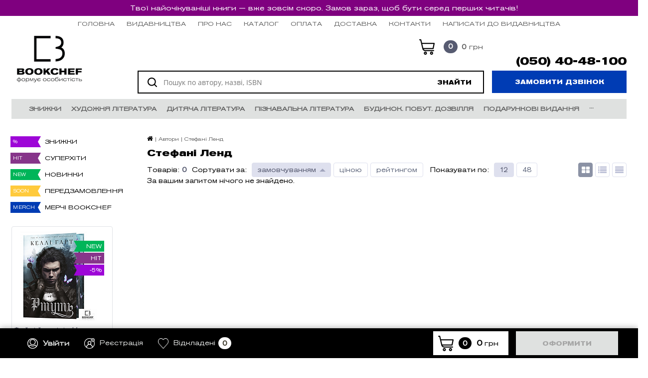

--- FILE ---
content_type: text/html; charset=UTF-8
request_url: https://bookchef.ua/authors/stefani-lend/
body_size: 23190
content:
<!DOCTYPE html>
<html lang="ua" prefix="og: http://ogp.me/ns#">
<head>
	<link rel="shortcut icon" type="image/x-icon" href="https://bookchef.ua/favicon.ico" />
	<link rel="apple-touch-icon" sizes="57x57" href="https://bookchef.ua/include/images/apple-touch-icon-114.png" />
	<link rel="apple-touch-icon" sizes="114x114" href="https://bookchef.ua/include/images/apple-touch-icon-114.png" />
	<link rel="apple-touch-icon" sizes="72x72" href="https://bookchef.ua/include/images/apple-touch-icon-144.png" />
	<link rel="apple-touch-icon" sizes="144x144" href="https://bookchef.ua/include/images/apple-touch-icon-144.png" />
	<meta name="viewport" content="width=device-width, initial-scale=1.0, maximum-scale=1.0" />
    <meta name="facebook-domain-verification" content="m3qikmivao3kf1jc0hkzumx695c7xi" />
    
	<title>Стефані Ленд - купити книги автора в Україні ➩ книжковий інтернет-магазин bookchef.ua</title>
	<meta http-equiv="Content-Type" content="text/html; charset=UTF-8" />
<meta name="robots" content="index, follow" />
<meta name="description" content="Купити книги автора Стефані Ленд ☎050 404-81-00 ✔ Всі нові видання книг Стефані Ленд, ✔ Актуальні новинки книжкового світу, ✔ Вигідна ціна від видавництва Bookchef" />
<link href="/bitrix/js/main/core/css/core.css?14871115633963" rel="stylesheet" />

<script data-skip-moving="true">(function(w, d, n) {var cl = "bx-core";var ht = d.documentElement;var htc = ht ? ht.className : undefined;if (htc === undefined || htc.indexOf(cl) !== -1){return;}var ua = n.userAgent;if (/(iPad;)|(iPhone;)/i.test(ua)){cl += " bx-ios";}else if (/Android/i.test(ua)){cl += " bx-android";}cl += (/(ipad|iphone|android|mobile|touch)/i.test(ua) ? " bx-touch" : " bx-no-touch");cl += w.devicePixelRatio && w.devicePixelRatio >= 2? " bx-retina": " bx-no-retina";var ieVersion = -1;if (/AppleWebKit/.test(ua)){cl += " bx-chrome";}else if ((ieVersion = getIeVersion()) > 0){cl += " bx-ie bx-ie" + ieVersion;if (ieVersion > 7 && ieVersion < 10 && !isDoctype()){cl += " bx-quirks";}}else if (/Opera/.test(ua)){cl += " bx-opera";}else if (/Gecko/.test(ua)){cl += " bx-firefox";}if (/Macintosh/i.test(ua)){cl += " bx-mac";}ht.className = htc ? htc + " " + cl : cl;function isDoctype(){if (d.compatMode){return d.compatMode == "CSS1Compat";}return d.documentElement && d.documentElement.clientHeight;}function getIeVersion(){if (/Opera/i.test(ua) || /Webkit/i.test(ua) || /Firefox/i.test(ua) || /Chrome/i.test(ua)){return -1;}var rv = -1;if (!!(w.MSStream) && !(w.ActiveXObject) && ("ActiveXObject" in w)){rv = 11;}else if (!!d.documentMode && d.documentMode >= 10){rv = 10;}else if (!!d.documentMode && d.documentMode >= 9){rv = 9;}else if (d.attachEvent && !/Opera/.test(ua)){rv = 8;}if (rv == -1 || rv == 8){var re;if (n.appName == "Microsoft Internet Explorer"){re = new RegExp("MSIE ([0-9]+[\.0-9]*)");if (re.exec(ua) != null){rv = parseFloat(RegExp.$1);}}else if (n.appName == "Netscape"){rv = 11;re = new RegExp("Trident/.*rv:([0-9]+[\.0-9]*)");if (re.exec(ua) != null){rv = parseFloat(RegExp.$1);}}}return rv;}})(window, document, navigator);</script>


<link href="/bitrix/cache/css/bc/book24/kernel_main/kernel_main_v1.css?173056536025782"  rel="stylesheet" />
<link href="/bitrix/js/ui/fonts/opensans/ui.font.opensans.min.css?15699694721861"  rel="stylesheet" />
<link href="/bitrix/cache/css/bc/book24/template_2db53e12e51b5602838b67f10a041105/template_2db53e12e51b5602838b67f10a041105_v1.css?1734948640537158"  data-template-style="true" rel="stylesheet" />
<link href="/bitrix/panel/main/popup.min.css?148711156920704"  data-template-style="true"  rel="stylesheet" />







<meta property="og:locale" content="uk_UA" />
<meta property="og:title" content="Стефані Ленд - купити книги автора в Україні ➩ книжковий інтернет-магазин bookchef.ua" />
<meta property="og:description" content="Купити книги автора Стефані Ленд ☎050 404-81-00 ✔ Всі нові видання книг Стефані Ленд, ✔ Актуальні новинки книжкового світу, ✔ Вигідна ціна від видавництва Bookchef" />
<meta property="og:url" content="https://bookchef.ua/authors/stefani-lend/" />
<meta property="og:image" content="https://bookchef.ua/include/images/logo.png" />



	<!-- Facebook Pixel Code : BookChef -->
	<script data-skip-moving="true">
	  !function(f,b,e,v,n,t,s)
	  {if(f.fbq)return;n=f.fbq=function(){n.callMethod?
	  n.callMethod.apply(n,arguments):n.queue.push(arguments)};
	  if(!f._fbq)f._fbq=n;n.push=n;n.loaded=!0;n.version='2.0';
	  n.queue=[];t=b.createElement(e);t.async=!0;
	  t.src=v;s=b.getElementsByTagName(e)[0];
	  s.parentNode.insertBefore(t,s)}(window, document,'script',
	  'https://connect.facebook.net/en_US/fbevents.js');
	  fbq('init', '287648768263448');
	  fbq('track', 'PageView');
	</script>
	<noscript><img height="1" width="1" style="display:none"
	  src="https://www.facebook.com/tr?id=287648768263448&ev=PageView&noscript=1"
	/></noscript>
	<!-- End Facebook Pixel Code -->
	<!-- Google Tag Manager -->
		<!-- End Google Tag Manager -->
	<meta name="google-site-verification" content="O0xCwLF6GE6FM__5emNiXcw-kKRiDqGkz6JCtoFXWlc" />
	<!-- Google tag (gtag.js) -->
<script async src="https://www.googletagmanager.com/gtag/js?id=G-JQ95RZ9R8F" data-skip-moving="true"></script>
<script data-skip-moving="true">
  window.dataLayer = window.dataLayer || [];
  function gtag(){dataLayer.push(arguments);}
  gtag('js', new Date());

  gtag('config', 'G-JQ95RZ9R8F');
</script>
</head>
<body>
		<!-- Google Tag Manager (noscript) -->
	<noscript>
	<iframe src="https://www.googletagmanager.com/ns.html?id=GTM-52S329ZH" height="0" width="0" style="display:none;visibility:hidden"></iframe>
	</noscript>
	<!-- End Google Tag Manager (noscript) -->
			<div class="bx-panel">
			</div>
	<div class="body clvh">
						<div class="page-wrapper sl_bg_text_dark " >
						<div class="bc-adv">
								<a href="https://bookchef.ua/catalog/preorder/">
									Твої найочікуваніші книги — вже зовсім скоро. Замов зараз, щоб бути серед перших читачів!								</a>
							</div>
			<style>
			.bc-adv {
				background-color: #7f007f;
				display: flex;
				z-index: 999;
				position: sticky;
				top: 0px;
				width: 100%;
				min-height: 24px;
				align-items: center;
				justify-content: center;
				color: #ffffff;
				text-align: center;
				padding: 4px 10px;
				font-size: 14px;
			}

			.bc-adv a {
				color: #ffffff;
				text-decoration: none;
			}
			.bc-adv a:hover {
				text-decoration: underline;
			}

			@media (max-width: 787px) {
				.bc-adv {
					position: fixed;
					bottom: 0px;
					top: unset;
				}
			}
			</style>
						<div class="pop-up-bg callback_body"></div>
			<div class="pop-up callback">
				<a href="javascript:void(0)" class="pop-up-close callback_close"><i class="fa fa-times"></i></a>
				<div class="h1">Замовити дзвінок</div>
				<!--'start_frame_cache_callback'-->	<form action="/authors/stefani-lend/" id="new_callback_form" class="new_callback_form">
		<span id="echo_callback_form"></span>
		<div class="row">
			<div class="span1">
				Ім'я<span class="mf-req">*</span>			</div>
			<div class="span2">
				<input type="text" class="input-text" id="callback_name" name="callback_name" value="" />
			</div>
			<div class="clear"></div>
		</div>
		<div class="row">
			<div class="span1">
				Телефон<span class="mf-req">*</span>			</div>
			<div class="span2">
				<input type="text" class="input-text" id="callback_tel" name="callback_tel" value="" data-code='PHONE' />
			</div>
			<div class="clear"></div>
		</div>
		<div class="row">
			<div class="span1">
				E-mail			</div>
			<div class="span2">
				<input type="text" class="input-text" id="callback_mail" name="callback_mail" value="" />
			</div>
			<div class="clear"></div>
		</div>
		<div class="row">
			<div class="span1">
				Час дзвінка			</div>
			<div class="span2">
				<input type="text" class="input-text" id="callback_time" name="callback_time" value="" />
			</div>
			<div class="clear"></div>
		</div>
		<div class="row">
			<div class="span1">
				Повідомлення			</div>
			<div class="span2">
				<textarea id="callback_message" name="callback_message" rows="3" cols="30"></textarea>
			</div>
			<div class="clear"></div>
		</div>
					<div class="row">
				<div class="span1">
					Код з картинки<span class="mf-req">*</span>
				</div>
				<div class="span2">
					<input type="text" id="callback_captcha_word" name="callback_captcha_word" maxlength="50" value=""/>
					<img id="callback_cImg" src="/bitrix/tools/captcha.php?captcha_sid=06af2bf105281b7999c36e683c60480f" width="127" height="30" alt="CAPTCHA" />
					<input type="hidden" id="callback_captcha_sid" name="callback_captcha_sid" value="06af2bf105281b7999c36e683c60480f" />
				</div>
				<div class="clear"></div>
			</div>
				<input type="hidden" id="callback_method" name="callback_method" value="callback"/>
		<div class="submit">
			<button onclick="button_callback('/bitrix/components/altop/callback', '/local/templates/book24/components/altop/callback/.default', 'info@book24.ua', 'NAME/TEL');" type="button" name="send_button" class="btn_buy popdef">Замовити</button>
		</div>
	</form>
<!--'end_frame_cache_callback'-->			</div>
							<div class="top-menu-header">
					<div class="top-menu">
							<ul class="store-horizontal">
		<li>
			<a href="/" >Головна</a>
		</li>
		<li>
			<a href="/publishers/" >Видавництва</a>
		</li>
		
			
																		<li>
															<a href="#" data-href="/about/" class="root-item">Про нас</a>
													</li>
												
			
		
			
																		<li>
															<a href="/books/" class="root-item">Каталог</a>
													</li>
												
			
		
			
																		<li>
															<a href="#" data-href="/payments/" class="root-item">Оплата</a>
													</li>
												
			
		
			
																		<li>
															<a href="#" data-href="/delivery/" class="root-item">Доставка</a>
													</li>
												
			
		
			
																		<li>
															<a href="#" data-href="/contacts/" class="root-item">Контакти</a>
													</li>
												
			
		
		        <li>
            <a href="#write-to-publisher" class="arcticmodal-btn">НАПИСАТИ ДО ВИДАВНИЦТВА</a>
        </li>
	</ul>
					</div>
				</div>
						<div class="center">
				<header>
					<div class="header_1">
						<div class="logo">
								<a href="//bookchef.ua/">

<img width="150" alt="bookchef.ua" src="/include/images/logo.png" height="100" title="bookchef.ua">

	</a>
						</div>
					</div>
					<div class="header_2">	<div id="altop_search" class="form-box" style="margin:42px 0px 0px 0px">
		<form action="/catalog/">
			            <img class="search-icon" src="/local/templates/book24/images/search_bc.png" />
			<input type="text" name="q" id="title-search-input" class="" maxlength="50" autocomplete="off" placeholder="Пошук по автору, назві, ISBN" value="" />
			<input type="submit" name="submit" class="" value="Знайти" />
		</form>
	</div>

</div>
					<div class="header_3">

						
						<div class="schedule">
							
	
<div class="cart_line" id="cart_line_top">
	<!--'start_frame_cache_cart_line_top'-->
<div class="topcart">
	<a href="/personal/cart/" class="cart" title="Кошик" rel="nofollow">
		<div class="topcartline1">
			            <img src="/local/templates/book24/images/cart_bc.png" />
			<span class="text">Кошик</span>
		</div>
	</a>
	<div class="topcartsum">
		<span class="qnt_cont">
			<span class="qnt">0</span>
		</span>
		<span class="sum_cont">
			<span class="sum" data-sum="0" data-separator=" " data-decimal="0" data-dec-point=".">
				<span id="cartCounterTop">0</span>
				<span class="curr">  грн</span>
			</span>
		</span>
	</div>
	</div><!--'end_frame_cache_cart_line_top'--></div>

						</div>
					</div>
					<div class="header_4">
                        <div class="telephone"><p>
        <span style="font-size: 15pt;"><b><a href="tel:+380504048100">(050) 40-48-100</a></b><br>
    </p><a class="btn_buy apuo callback_anch" href="#"><span class="cont"><i class="fa fa-phone"></i><span class="text">Замовити дзвінок</span></span></a>                        </div>
					</div>
                        						<div class="top-catalog">
    							
<ul aaa class="left-menu">
					<li id="id0">
					<a href="/catalog/skidki/">Знижки</a>
				</li>
						<li id="id1" class="parent">
				<a href="/catalog/khudozhestvennaya_literatura/">Художня література</a>
				<span class="arrow"></span>				<ul class="submenu">
					<li id="id2" class="parent">
				<a href="/catalog/proza/">Проза</a>
				<span class="arrow"></span>				<ul class="submenu">
						<li id="id3">
					<a href="/catalog/klassicheskaya_proza/">Класична проза</a>
				</li>
							<li id="id4">
					<a href="/catalog/sovremennaya_proza_nov/">Сучасна проза</a>
				</li>
							<li id="id5">
					<a href="/catalog/lyubovnyy_roman_new/">Любовний роман</a>
				</li>
							<li id="id6">
					<a href="/catalog/istoricheskiy_roman_new/">Історичний роман</a>
				</li>
							<li id="id7">
					<a href="/catalog/priklyuchencheskiy_roman/">Пригодницький роман</a>
				</li>
							<li id="id8">
					<a href="/catalog/graficheskiy_roman/">Графічний роман</a>
				</li>
							<li id="id9">
					<a href="/catalog/yumor_new/">Гумор</a>
				</li>
							<li id="id10">
					<a href="/catalog/sborniki-rasskazov/">Збірки оповідань. П'єси</a>
				</li>
							<li id="id11">
					<a href="/catalog/folklor/">Фольклор</a>
				</li>
							<li id="id12">
					<a href="/catalog/knigi-zarubezhnaya-proza/">Книги зарубіжна проза</a>
				</li>
			</ul></li>			<li id="id13" class="parent">
				<a href="/catalog/fantastika_fentezi/">Фантастика. Фентезі. Жахи</a>
				<span class="arrow"></span>				<ul class="submenu">
						<li id="id14">
					<a href="/catalog/fentezi/">Фентезі</a>
				</li>
							<li id="id15">
					<a href="/catalog/uzhasy/">Жахи</a>
				</li>
							<li id="id16">
					<a href="/catalog/fantastika/">Фантастика</a>
				</li>
			</ul></li>			<li id="id17" class="parent">
				<a href="/catalog/poeziya_new/">Поезія</a>
				<span class="arrow"></span>				<ul class="submenu">
						<li id="id18">
					<a href="/catalog/klassicheskaya/">Класична</a>
				</li>
							<li id="id19">
					<a href="/catalog/sovremennaya/">Сучасна</a>
				</li>
			</ul></li>			<li id="id20" class="parent">
				<a href="/catalog/ostrosyuzhetnaya_literatura/">Гостросюжетна література</a>
				<span class="arrow"></span>				<ul class="submenu">
						<li id="id21">
					<a href="/catalog/detektiv_/">Детектив </a>
				</li>
							<li id="id22">
					<a href="/catalog/triller/">Трилер</a>
				</li>
			</ul></li>			<li id="id23" class="parent">
				<a href="/catalog/ukrainskaya_literatura/">Українська література</a>
				<span class="arrow"></span>				<ul class="submenu">
						<li id="id24">
					<a href="/catalog/klassicheskaya-ukrlit/">Класична</a>
				</li>
							<li id="id25">
					<a href="/catalog/sovremennaya-ukrlit/">Сучасна</a>
				</li>
							<li id="id26">
					<a href="/catalog/knigi_avtorov_nezavisimoy_ukrainy/">Книги авторів незалежної України</a>
				</li>
			</ul></li></ul></li>			<li id="id27" class="parent">
				<a href="/catalog/detskaya_literatura/">Дитяча література</a>
				<span class="arrow"></span>				<ul class="submenu">
					<li id="id28" class="parent">
				<a href="/catalog/obuchenie/">Навчання</a>
				<span class="arrow"></span>				<ul class="submenu">
						<li id="id29">
					<a href="/catalog/rannee_razvitie/">Ранній розвиток</a>
				</li>
							<li id="id30">
					<a href="/catalog/gotovimsya_k_shkole_new/">Готуємося до школи</a>
				</li>
							<li id="id31">
					<a href="/catalog/uchimsya_v_shkole/">Навчаємося в школі</a>
				</li>
							<li id="id32">
					<a href="/catalog/podgotovka_k_zno/">Підготовка до ЗНО, ДПА</a>
				</li>
							<li id="id33">
					<a href="/catalog/metodicheskaya_literatura/">Методична література</a>
				</li>
			</ul></li>			<li id="id34" class="parent">
				<a href="/catalog/khudozhestvenna_lieratura_new/">Художня література</a>
				<span class="arrow"></span>				<ul class="submenu">
						<li id="id35">
					<a href="/catalog/detskie_komiksy/">Дитячі комікси</a>
				</li>
							<li id="id36">
					<a href="/catalog/zarubezhnaya-literatura-dlya-detey/">Зарубіжна література для дітей</a>
				</li>
							<li id="id37">
					<a href="/catalog/klassicheskaya-literatura-dlya-detey/">Класична література для дітей</a>
				</li>
							<li id="id38">
					<a href="/catalog/knigi-dlya-detey-na-ukrainskom-yazyke/">Книги для дітей українською мовою</a>
				</li>
							<li id="id39">
					<a href="/catalog/proza_new/">Проза</a>
				</li>
							<li id="id40">
					<a href="/catalog/skazki_new/">Казки</a>
				</li>
							<li id="id41">
					<a href="/catalog/stikhi_new/">Вірші</a>
				</li>
			</ul></li>			<li id="id42" class="parent">
				<a href="/catalog/poznavatelnaya_literatura_new_/">Пізнавальна література</a>
				<span class="arrow"></span>				<ul class="submenu">
						<li id="id43">
					<a href="/catalog/knigi_dlya_devochek/">Книги для дівчаток</a>
				</li>
							<li id="id44">
					<a href="/catalog/knigi_dlya_malchikov/">Книги для хлопчиків</a>
				</li>
							<li id="id45">
					<a href="/catalog/entsiklopedii/">Енциклопедії</a>
				</li>
							<li id="id46">
					<a href="/catalog/vimmelbukhi/">Вімельбухи</a>
				</li>
							<li id="id47">
					<a href="/catalog/knigi_o_zhivotnykh/">Книги про тварин</a>
				</li>
			</ul></li>			<li id="id48" class="parent">
				<a href="/catalog/knigi_dlya_detey_i_roditeley_new/">Книги для батьків</a>
				<span class="arrow"></span>				<ul class="submenu">
						<li id="id49">
					<a href="/catalog/vospitanie_i_pedagogika/">Виховання та педагогіка</a>
				</li>
							<li id="id50">
					<a href="/catalog/detskoe_pitanie/">Дитяче харчування</a>
				</li>
			</ul></li>			<li id="id51" class="parent">
				<a href="/catalog/tvorchestvo_i_dosug/">Творчість</a>
				<span class="arrow"></span>				<ul class="submenu">
						<li id="id52">
					<a href="/catalog/golovolomki/">Головоломки</a>
				</li>
							<li id="id53">
					<a href="/catalog/knigi_s_nakleykami/">Книги з наклейками</a>
				</li>
							<li id="id54">
					<a href="/catalog/nabory-dlya-tvorchestva-ranok/">Набори для творчості</a>
				</li>
							<li id="id55">
					<a href="/catalog/raskraski/">Розмальовки</a>
				</li>
							<li id="id56">
					<a href="/catalog/igry_dlya_detey/">Захоплююче дозвілля для дітей</a>
				</li>
			</ul></li>				<li id="id57">
					<a href="/catalog/letnee_chtenie_po_shkolnoy_programma/">Літнє читання за шкільною програмою</a>
				</li>
						<li id="id58" class="parent">
				<a href="/catalog/knigi_dlya_podrostkov/">Книги для підлітків</a>
				<span class="arrow"></span>				<ul class="submenu">
						<li id="id59">
					<a href="/catalog/proza-podrostkovaya/">Проза</a>
				</li>
							<li id="id60">
					<a href="/catalog/romany/">Романи</a>
				</li>
							<li id="id61">
					<a href="/catalog/nauchno_populyarnye_knigi/">Науково-популярні книги</a>
				</li>
							<li id="id62">
					<a href="/catalog/fantastika_fentezi_podrostkovoe/">Фантастика. Фентезі</a>
				</li>
							<li id="id63">
					<a href="/catalog/detektivy-dlya-podrostkov/">Детективи для підлітків</a>
				</li>
			</ul></li>			<li id="id64" class="parent">
				<a href="/catalog/knigi_po_vozrastu/">Книги за віком</a>
				<span class="arrow"></span>				<ul class="submenu">
						<li id="id65">
					<a href="/catalog/dlya_detey_ot_3_kh_do_5_ti_let/">Для дітей від 3-х до 5-ти років</a>
				</li>
							<li id="id66">
					<a href="/catalog/dlya_detey_6_7_let/">Для дітей 6-7 років</a>
				</li>
							<li id="id67">
					<a href="/catalog/dlya_detey_ot_8_mi_do_12_ti_let/">Для дітей від 8-ми до 12-ти років</a>
				</li>
							<li id="id68">
					<a href="/catalog/dlya_detey_ot_12_ti_do_14_ti_let/">Для дітей від 12-ти до 14-ти років</a>
				</li>
			</ul></li></ul></li>			<li id="id69" class="parent">
				<a href="/catalog/poznavatelnaya_literatura/">Пізнавальна література</a>
				<span class="arrow"></span>				<ul class="submenu">
					<li id="id70" class="parent">
				<a href="/catalog/obshchestvo/">Суспільство</a>
				<span class="arrow"></span>				<ul class="submenu">
						<li id="id71">
					<a href="/catalog/istoriya_politika/">Історія, політика</a>
				</li>
							<li id="id72">
					<a href="/catalog/biografiya_memuary/">Біографія, Мемуари</a>
				</li>
							<li id="id73">
					<a href="/catalog/tsitaty_aforizmy/">Цитати, афоризми</a>
				</li>
			</ul></li>			<li id="id74" class="parent">
				<a href="/catalog/nauka_tekhnologii/">Наукова література</a>
				<span class="arrow"></span>				<ul class="submenu">
						<li id="id75">
					<a href="/catalog/matematika_fizika_biologiya/">Природничі науки</a>
				</li>
							<li id="id76">
					<a href="/catalog/kompyuter_internet/">Комп'ютер, інтернет</a>
				</li>
							<li id="id77">
					<a href="/catalog/transport_tekhnika/">Транспорт, техніка, зброя</a>
				</li>
							<li id="id78">
					<a href="/catalog/gumanitarnye_nauki/">Гуманітарні науки</a>
				</li>
							<li id="id79">
					<a href="/catalog/iskusstvennyy_intellekt_futurizm/">Штучний інтелект. Футуризм</a>
				</li>
							<li id="id80">
					<a href="/catalog/knigi-po-programmirovaniyu/">Книги з програмування</a>
				</li>
			</ul></li>			<li id="id81" class="parent">
				<a href="/catalog/krasota_i_zdorove/">Медицина. Здоров'я</a>
				<span class="arrow"></span>				<ul class="submenu">
						<li id="id82">
					<a href="/catalog/uchebniki_posobiya/">Підручники, посібники</a>
				</li>
							<li id="id83">
					<a href="/catalog/zdorove/">Здоров'я</a>
				</li>
							<li id="id84">
					<a href="/catalog/diety/">Дієти</a>
				</li>
							<li id="id85">
					<a href="/catalog/sport/">Спорт. Йога</a>
				</li>
							<li id="id86">
					<a href="/catalog/beremennost_i_rody/">Вагітність та пологи</a>
				</li>
							<li id="id87">
					<a href="/catalog/erotika_seks/">Еротика. Секс</a>
				</li>
			</ul></li>			<li id="id88" class="parent">
				<a href="/catalog/populyarnaya_psikhologiya/">Бізнес. Психологія</a>
				<span class="arrow"></span>				<ul class="submenu">
						<li id="id89">
					<a href="/catalog/marketing_prozhazhi/">Бізнес-книги</a>
				</li>
							<li id="id90">
					<a href="/catalog/populyarnaya_psikhologiya_new/">Книги по психології</a>
				</li>
			</ul></li>			<li id="id91" class="parent">
				<a href="/catalog/kultura/">Книги про культуру і мистецтво</a>
				<span class="arrow"></span>				<ul class="submenu">
						<li id="id92">
					<a href="/catalog/arkhitektura/">Архітектура. Дизайн</a>
				</li>
							<li id="id93">
					<a href="/catalog/zhivopis/">Образотворче мистецтво</a>
				</li>
							<li id="id94">
					<a href="/catalog/muzyka/">Музика, театр, кіно, фотографія</a>
				</li>
							<li id="id95">
					<a href="/catalog/kultura_iskusstvo/">Культура. Мистецтво</a>
				</li>
							<li id="id96">
					<a href="/catalog/moda_i_stil_etiket/">Мода та стиль. Етикет</a>
				</li>
							<li id="id97">
					<a href="/catalog/pisatelstvo_kopirayting/">Письменництво. Копірайтинг</a>
				</li>
			</ul></li>			<li id="id98" class="parent">
				<a href="/catalog/inostrannye_yazyki/">Іноземні мови</a>
				<span class="arrow"></span>				<ul class="submenu">
						<li id="id99">
					<a href="/catalog/uchebniki/">Підручники</a>
				</li>
							<li id="id100">
					<a href="/catalog/slovari_i_razgovorniki/">Словники та розмовники</a>
				</li>
							<li id="id101">
					<a href="/catalog/khudozhestvennaya_literatura_new/">Книги іноземними мовами</a>
				</li>
							<li id="id102">
					<a href="/catalog/knigi-po-angliyskomu-dlya-detey/">Іноземні мови для дітей</a>
				</li>
							<li id="id103">
					<a href="/catalog/knigi-na-angliyskom-yazyke/">Книги англійською мовою</a>
				</li>
			</ul></li>			<li id="id104" class="parent">
				<a href="/catalog/dukhovnoe_razvitie_praktiki/">Духовний розвиток</a>
				<span class="arrow"></span>				<ul class="submenu">
						<li id="id105">
					<a href="/catalog/religiya/">Релігія</a>
				</li>
							<li id="id106">
					<a href="/catalog/ezoterika/">Езотерика</a>
				</li>
							<li id="id107">
					<a href="/catalog/filosofiya/">Філософія</a>
				</li>
			</ul></li></ul></li>			<li id="id108" class="parent">
				<a href="/catalog/dom_dosug_kulinariya/">Будинок. Побут. Дозвілля</a>
				<span class="arrow"></span>				<ul class="submenu">
					<li id="id109" class="parent">
				<a href="/catalog/kulinariya/">Кулінарія</a>
				<span class="arrow"></span>				<ul class="submenu">
						<li id="id110">
					<a href="/catalog/retsepty_ot_izvestnykh_lyudey/">Авторська кухня</a>
				</li>
							<li id="id111">
					<a href="/catalog/napitki/">Напої</a>
				</li>
							<li id="id112">
					<a href="/catalog/natsionalnye_kukhni/">Національні кухні</a>
				</li>
							<li id="id113">
					<a href="/catalog/sborniki_kulinarnykh_retseptov/">Збірники кулінарних рецептів</a>
				</li>
							<li id="id114">
					<a href="/catalog/prazdnichnyy_stol/">Святковий стіл</a>
				</li>
			</ul></li>			<li id="id115" class="parent">
				<a href="/catalog/rukodelie/">Рукоділля</a>
				<span class="arrow"></span>				<ul class="submenu">
						<li id="id116">
					<a href="/catalog/vyshivka/">Вишивка. Крій та шиття</a>
				</li>
							<li id="id117">
					<a href="/catalog/vyazanie/">В'язання</a>
				</li>
			</ul></li>			<li id="id118" class="parent">
				<a href="/catalog/turizm/">Туризм</a>
				<span class="arrow"></span>				<ul class="submenu">
						<li id="id119">
					<a href="/catalog/putevoditeli/">Путівники</a>
				</li>
							<li id="id120">
					<a href="/catalog/luchshie_mesta_mira/">Цікаві місця світу</a>
				</li>
			</ul></li>			<li id="id121" class="parent">
				<a href="/catalog/domovodstvo/">Домоведення. Присадибне господарство</a>
				<span class="arrow"></span>				<ul class="submenu">
						<li id="id122">
					<a href="/catalog/zhivotnye_/">Тварини</a>
				</li>
							<li id="id123">
					<a href="/catalog/dosug/">Дозвілля і хобі</a>
				</li>
							<li id="id124">
					<a href="/catalog/sadovye_kultury_ogorod_2/">Садові культури. Город. Кімнатні рослини</a>
				</li>
			</ul></li>			<li id="id125" class="parent">
				<a href="/catalog/tvorchestvo_dosug/">Творчість</a>
				<span class="arrow"></span>				<ul class="submenu">
						<li id="id126">
					<a href="/catalog/bloknoty/">Блокноти. Календарі. Щоденники</a>
				</li>
							<li id="id127">
					<a href="/catalog/raskraska_antistress_2/">Розмальовка-антистрес</a>
				</li>
			</ul></li></ul></li>			<li id="id128" class="parent">
				<a href="/catalog/podarochnye_knigi/">Подарункові видання</a>
				<span class="arrow"></span>				<ul class="submenu">
					<li id="id129" class="parent">
				<a href="/catalog/podarki_k_prazdnikam/">Подарунки до свят</a>
				<span class="arrow"></span>				<ul class="submenu">
						<li id="id130">
					<a href="/catalog/podarok_k_novomu_godu/">Новорічні книги</a>
				</li>
							<li id="id131">
					<a href="/catalog/podarochnaya_podborka/">Подарункова добірка</a>
				</li>
			</ul></li>			<li id="id132" class="parent">
				<a href="/catalog/vip_izdaniya/">Елітні книги</a>
				<span class="arrow"></span>				<ul class="submenu">
						<li id="id133">
					<a href="/catalog/istoriya_biografii_atlasy/">Історія. Біографії. Атласи</a>
				</li>
							<li id="id134">
					<a href="/catalog/psikhologiya_biznes_vlast/">Психологія. Бізнес. Влада</a>
				</li>
			</ul></li>				<li id="id135">
					<a href="/catalog/dlya_muzhchin/">Книги для чоловіків</a>
				</li>
			</ul></li>			<li id="id136" class="parent">
				<a href="/catalog/igry/">Ігри</a>
				<span class="arrow"></span>				<ul class="submenu">
						<li id="id137">
					<a href="/catalog/nastolnye_igry/">Настільні ігри</a>
				</li>
							<li id="id138">
					<a href="/catalog/igry_dlya_samykh_malenkikh/">Ігри для найменших</a>
				</li>
							<li id="id139">
					<a href="/catalog/pazly/">Пазли</a>
				</li>
			</ul></li>				<li id="id140">
					<a href="/catalog/merchi_kantselyarska_produktsiya/">Мерчі. Канцелярська продукція</a>
				</li>
							<li id="id141">
					<a href="/catalog/podarochnye_knigi/">Подарункові видання</a>
				</li>
			</ul>


    						</div></header>
				<div class="top_panel">
					<div class="panel_1">
												
<ul class="section-vertical">
	<li>
		<a href="javascript:void(0)" class="showsection"><i class="fa fa-bars"></i><span>Каталог</span></a>
		<div class="catalog-section-list" style="display:none;">

			
			
			                <div class="catalog-section">
                    <div class="catalog-section-title" style="margin:0px 0px 2px 0px;">
                        <a class="bc-merch working-on" href="/catalog/merchi_kantselyarska_produktsiya/">
                            Мерчі BOOKCHEF
                            <span>MERCH</span>
                        </a>
                    </div>
                </div>
			
							<div class="catalog-section">
											<div class="catalog-section-title" style="margin:0px 0px 2px 0px;">
							<a href="/catalog/skidki/">Знижки</a>
													</div>
														</div>
							<div class="catalog-section">
											<div class="catalog-section-title" style="margin:0px 0px 4px 0px;">
							<a href="/catalog/khudozhestvennaya_literatura/">Художня література</a>
															<span class="showsectionchild"><i class="fa fa-minus"></i><i class="fa fa-plus"></i><i class="fa fa-minus-circle"></i><i class="fa fa-plus-circle"></i></span>
													</div>
																<div class="catalog-section-childs" style="display:none;">
															<div class="catalog-section-child">
									<a href="/catalog/proza/">
										<span class="child">
											<span class="image">
																								<img src="/include/images/no-photo.jpg" width="50" height="50" alt="Проза" />
											</span>
											<span class="text">Проза</span>
										</span>
									</a>
								</div>
															<div class="catalog-section-child">
									<a href="/catalog/fantastika_fentezi/">
										<span class="child">
											<span class="image">
																								<img src="/include/images/no-photo.jpg" width="50" height="50" alt="Фантастика. Фентезі. Жахи" />
											</span>
											<span class="text">Фантастика. Фентезі. Жахи</span>
										</span>
									</a>
								</div>
															<div class="catalog-section-child">
									<a href="/catalog/poeziya_new/">
										<span class="child">
											<span class="image">
																								<img src="/include/images/no-photo.jpg" width="50" height="50" alt="Поезія" />
											</span>
											<span class="text">Поезія</span>
										</span>
									</a>
								</div>
															<div class="catalog-section-child">
									<a href="/catalog/ostrosyuzhetnaya_literatura/">
										<span class="child">
											<span class="image">
																								<img src="/include/images/no-photo.jpg" width="50" height="50" alt="Гостросюжетна література" />
											</span>
											<span class="text">Гостросюжетна література</span>
										</span>
									</a>
								</div>
															<div class="catalog-section-child">
									<a href="/catalog/ukrainskaya_literatura/">
										<span class="child">
											<span class="image">
																								<img src="/include/images/no-photo.jpg" width="50" height="50" alt="Українська література" />
											</span>
											<span class="text">Українська література</span>
										</span>
									</a>
								</div>
														<div class="clr"></div>
						</div>
									</div>
							<div class="catalog-section">
											<div class="catalog-section-title" style="margin:0px 0px 4px 0px;">
							<a href="/catalog/detskaya_literatura/">Дитяча література</a>
															<span class="showsectionchild"><i class="fa fa-minus"></i><i class="fa fa-plus"></i><i class="fa fa-minus-circle"></i><i class="fa fa-plus-circle"></i></span>
													</div>
																<div class="catalog-section-childs" style="display:none;">
															<div class="catalog-section-child">
									<a href="/catalog/obuchenie/">
										<span class="child">
											<span class="image">
																								<img src="/include/images/no-photo.jpg" width="50" height="50" alt="Навчання" />
											</span>
											<span class="text">Навчання</span>
										</span>
									</a>
								</div>
															<div class="catalog-section-child">
									<a href="/catalog/khudozhestvenna_lieratura_new/">
										<span class="child">
											<span class="image">
																								<img src="/include/images/no-photo.jpg" width="50" height="50" alt="Художня література" />
											</span>
											<span class="text">Художня література</span>
										</span>
									</a>
								</div>
															<div class="catalog-section-child">
									<a href="/catalog/poznavatelnaya_literatura_new_/">
										<span class="child">
											<span class="image">
																								<img src="/include/images/no-photo.jpg" width="50" height="50" alt="Пізнавальна література" />
											</span>
											<span class="text">Пізнавальна література</span>
										</span>
									</a>
								</div>
															<div class="catalog-section-child">
									<a href="/catalog/knigi_dlya_detey_i_roditeley_new/">
										<span class="child">
											<span class="image">
																								<img src="/include/images/no-photo.jpg" width="50" height="50" alt="Книги для батьків" />
											</span>
											<span class="text">Книги для батьків</span>
										</span>
									</a>
								</div>
															<div class="catalog-section-child">
									<a href="/catalog/tvorchestvo_i_dosug/">
										<span class="child">
											<span class="image">
																								<img src="/include/images/no-photo.jpg" width="50" height="50" alt="Творчість" />
											</span>
											<span class="text">Творчість</span>
										</span>
									</a>
								</div>
															<div class="catalog-section-child">
									<a href="/catalog/letnee_chtenie_po_shkolnoy_programma/">
										<span class="child">
											<span class="image">
																								<img src="/include/images/no-photo.jpg" width="50" height="50" alt="Літнє читання за шкільною програмою" />
											</span>
											<span class="text">Літнє читання за шкільною програмою</span>
										</span>
									</a>
								</div>
															<div class="catalog-section-child">
									<a href="/catalog/knigi_dlya_podrostkov/">
										<span class="child">
											<span class="image">
																								<img src="/include/images/no-photo.jpg" width="50" height="50" alt="Книги для підлітків" />
											</span>
											<span class="text">Книги для підлітків</span>
										</span>
									</a>
								</div>
															<div class="catalog-section-child">
									<a href="/catalog/knigi_po_vozrastu/">
										<span class="child">
											<span class="image">
																								<img src="/include/images/no-photo.jpg" width="50" height="50" alt="Книги за віком" />
											</span>
											<span class="text">Книги за віком</span>
										</span>
									</a>
								</div>
														<div class="clr"></div>
						</div>
									</div>
							<div class="catalog-section">
											<div class="catalog-section-title" style="margin:0px 0px 4px 0px;">
							<a href="/catalog/poznavatelnaya_literatura/">Пізнавальна література</a>
															<span class="showsectionchild"><i class="fa fa-minus"></i><i class="fa fa-plus"></i><i class="fa fa-minus-circle"></i><i class="fa fa-plus-circle"></i></span>
													</div>
																<div class="catalog-section-childs" style="display:none;">
															<div class="catalog-section-child">
									<a href="/catalog/obshchestvo/">
										<span class="child">
											<span class="image">
																								<img src="/include/images/no-photo.jpg" width="50" height="50" alt="Суспільство" />
											</span>
											<span class="text">Суспільство</span>
										</span>
									</a>
								</div>
															<div class="catalog-section-child">
									<a href="/catalog/nauka_tekhnologii/">
										<span class="child">
											<span class="image">
																								<img src="/include/images/no-photo.jpg" width="50" height="50" alt="Наукова література" />
											</span>
											<span class="text">Наукова література</span>
										</span>
									</a>
								</div>
															<div class="catalog-section-child">
									<a href="/catalog/krasota_i_zdorove/">
										<span class="child">
											<span class="image">
																								<img src="/include/images/no-photo.jpg" width="50" height="50" alt="Медицина. Здоров'я" />
											</span>
											<span class="text">Медицина. Здоров'я</span>
										</span>
									</a>
								</div>
															<div class="catalog-section-child">
									<a href="/catalog/populyarnaya_psikhologiya/">
										<span class="child">
											<span class="image">
																								<img src="/include/images/no-photo.jpg" width="50" height="50" alt="Бізнес. Психологія" />
											</span>
											<span class="text">Бізнес. Психологія</span>
										</span>
									</a>
								</div>
															<div class="catalog-section-child">
									<a href="/catalog/kultura/">
										<span class="child">
											<span class="image">
																								<img src="/include/images/no-photo.jpg" width="50" height="50" alt="Книги про культуру і мистецтво" />
											</span>
											<span class="text">Книги про культуру і мистецтво</span>
										</span>
									</a>
								</div>
															<div class="catalog-section-child">
									<a href="/catalog/inostrannye_yazyki/">
										<span class="child">
											<span class="image">
																								<img src="/include/images/no-photo.jpg" width="50" height="50" alt="Іноземні мови" />
											</span>
											<span class="text">Іноземні мови</span>
										</span>
									</a>
								</div>
															<div class="catalog-section-child">
									<a href="/catalog/dukhovnoe_razvitie_praktiki/">
										<span class="child">
											<span class="image">
																								<img src="/include/images/no-photo.jpg" width="50" height="50" alt="Духовний розвиток" />
											</span>
											<span class="text">Духовний розвиток</span>
										</span>
									</a>
								</div>
														<div class="clr"></div>
						</div>
									</div>
							<div class="catalog-section">
											<div class="catalog-section-title" style="margin:0px 0px 4px 0px;">
							<a href="/catalog/dom_dosug_kulinariya/">Будинок. Побут. Дозвілля</a>
															<span class="showsectionchild"><i class="fa fa-minus"></i><i class="fa fa-plus"></i><i class="fa fa-minus-circle"></i><i class="fa fa-plus-circle"></i></span>
													</div>
																<div class="catalog-section-childs" style="display:none;">
															<div class="catalog-section-child">
									<a href="/catalog/kulinariya/">
										<span class="child">
											<span class="image">
																								<img src="/include/images/no-photo.jpg" width="50" height="50" alt="Кулінарія" />
											</span>
											<span class="text">Кулінарія</span>
										</span>
									</a>
								</div>
															<div class="catalog-section-child">
									<a href="/catalog/rukodelie/">
										<span class="child">
											<span class="image">
																								<img src="/include/images/no-photo.jpg" width="50" height="50" alt="Рукоділля" />
											</span>
											<span class="text">Рукоділля</span>
										</span>
									</a>
								</div>
															<div class="catalog-section-child">
									<a href="/catalog/turizm/">
										<span class="child">
											<span class="image">
																								<img src="/include/images/no-photo.jpg" width="50" height="50" alt="Туризм" />
											</span>
											<span class="text">Туризм</span>
										</span>
									</a>
								</div>
															<div class="catalog-section-child">
									<a href="/catalog/domovodstvo/">
										<span class="child">
											<span class="image">
																								<img src="/include/images/no-photo.jpg" width="50" height="50" alt="Домоведення. Присадибне господарство" />
											</span>
											<span class="text">Домоведення. Присадибне господарство</span>
										</span>
									</a>
								</div>
															<div class="catalog-section-child">
									<a href="/catalog/tvorchestvo_dosug/">
										<span class="child">
											<span class="image">
																								<img src="/include/images/no-photo.jpg" width="50" height="50" alt="Творчість" />
											</span>
											<span class="text">Творчість</span>
										</span>
									</a>
								</div>
														<div class="clr"></div>
						</div>
									</div>
							<div class="catalog-section">
											<div class="catalog-section-title" style="margin:0px 0px 4px 0px;">
							<a href="/catalog/podarochnye_knigi/">Подарункові видання</a>
															<span class="showsectionchild"><i class="fa fa-minus"></i><i class="fa fa-plus"></i><i class="fa fa-minus-circle"></i><i class="fa fa-plus-circle"></i></span>
													</div>
																<div class="catalog-section-childs" style="display:none;">
															<div class="catalog-section-child">
									<a href="/catalog/podarki_k_prazdnikam/">
										<span class="child">
											<span class="image">
																								<img src="/include/images/no-photo.jpg" width="50" height="50" alt="Подарунки до свят" />
											</span>
											<span class="text">Подарунки до свят</span>
										</span>
									</a>
								</div>
															<div class="catalog-section-child">
									<a href="/catalog/vip_izdaniya/">
										<span class="child">
											<span class="image">
																								<img src="/include/images/no-photo.jpg" width="50" height="50" alt="Елітні книги" />
											</span>
											<span class="text">Елітні книги</span>
										</span>
									</a>
								</div>
															<div class="catalog-section-child">
									<a href="/catalog/dlya_muzhchin/">
										<span class="child">
											<span class="image">
																								<img src="/include/images/no-photo.jpg" width="50" height="50" alt="Книги для чоловіків" />
											</span>
											<span class="text">Книги для чоловіків</span>
										</span>
									</a>
								</div>
														<div class="clr"></div>
						</div>
									</div>
							<div class="catalog-section">
											<div class="catalog-section-title" style="margin:0px 0px 4px 0px;">
							<a href="/catalog/igry/">Ігри</a>
															<span class="showsectionchild"><i class="fa fa-minus"></i><i class="fa fa-plus"></i><i class="fa fa-minus-circle"></i><i class="fa fa-plus-circle"></i></span>
													</div>
																<div class="catalog-section-childs" style="display:none;">
															<div class="catalog-section-child">
									<a href="/catalog/nastolnye_igry/">
										<span class="child">
											<span class="image">
																								<img src="/include/images/no-photo.jpg" width="50" height="50" alt="Настільні ігри" />
											</span>
											<span class="text">Настільні ігри</span>
										</span>
									</a>
								</div>
															<div class="catalog-section-child">
									<a href="/catalog/igry_dlya_samykh_malenkikh/">
										<span class="child">
											<span class="image">
																								<img src="/include/images/no-photo.jpg" width="50" height="50" alt="Ігри для найменших" />
											</span>
											<span class="text">Ігри для найменших</span>
										</span>
									</a>
								</div>
															<div class="catalog-section-child">
									<a href="/catalog/pazly/">
										<span class="child">
											<span class="image">
																								<img src="/include/images/no-photo.jpg" width="50" height="50" alt="Пазли" />
											</span>
											<span class="text">Пазли</span>
										</span>
									</a>
								</div>
														<div class="clr"></div>
						</div>
									</div>
							<div class="catalog-section">
											<div class="catalog-section-title" style="margin:0px 0px 2px 0px;">
							<a href="/catalog/merchi_kantselyarska_produktsiya/">Мерчі. Канцелярська продукція</a>
													</div>
														</div>
					</div>
	</li>
</ul>

					</div>
					<div class="panel_2">
						
<ul class="store-vertical">
	<li>
		<a href="javascript:void(0)" class="showsubmenu">Інфо</a>
		<ul class="submenu" style="display:none;">
			<li>
				<a href="/" >Головна</a>
			</li>
									<li>
							<a href="/about/" class="root-item">Про нас</a>
						</li>
											<li>
							<a href="/books/" class="root-item">Каталог</a>
						</li>
											<li>
							<a href="/payments/" class="root-item">Оплата</a>
						</li>
											<li>
							<a href="/delivery/" class="root-item">Доставка</a>
						</li>
											<li>
							<a href="/contacts/" class="root-item">Контакти</a>
						</li>
										</ul>
	</li>
</ul>

					</div>
					<div class="panel_3">
						<ul class="contacts-vertical">
	<li>
		<a class="showcontacts" href="javascript:void(0)">
    		    		<img class="top-panel-icon" src="/local/templates/book24/images/phone_mobile_bc.png" />
		</a>
	</li>
</ul>					</div>
					<div class="panel_4">
						<ul class="search-vertical">
	<li>
		<a class="showsearch" href="javascript:void(0)">
						<img src="/local/templates/book24/images/search_mobile_bc.png" />
		</a>
	</li>
</ul>					</div>

					
				</div>
				<div class="content-wrapper">
					<div class="content">

<!--'start_frame_cache_warning-area'--><!--'end_frame_cache_warning-area'-->


											<div class="left-column">
							
																						<ul class="new_leader_disc">
		<li>
			<a class="discount" rel="nofollow" href="/catalog/discount/">
				<span class="icon" style="text-transform: none;">%</span>
				<span class="text">Знижки</span>
			</a>
		</li>
		<li>
			<a class="saleleader" rel="nofollow" href="/catalog/saleleader/">
				<span class="icon">HIT</span>
				<span class="text">Cуперхіти</span>
			</a>
		</li>
		<li>
			<a class="new" rel="nofollow" href="/catalog/newproduct/">
				<span class="icon">NEW</span>
				<span class="text">Новинки</span>
			</a>
		</li>
		<li>
			<a class="preorder" rel="nofollow" href="/catalog/preorder/">
				<span class="icon">SOON</span>
				<span class="text">Передзамовлення</span>
			</a>
		</li>
		<li class="bc-merch working-on">
			<a rel="nofollow" href="/catalog/merchi_kantselyarska_produktsiya/">
				<span class="icon">MERCH</span>
				<span class="text">Мерчі BOOKCHEF</span>
			</a>
		</li>
		
		</ul>
    <style>
    .top_panel .section-vertical .catalog-section-title .working-on span {
        font-size: 8px;
        background: #003cb4;
        padding: 2px 4px;
        margin: 0 0 0 6px;
        line-height: 18px;
    }
    .left-column ul.new_leader_disc .working-on .icon {
        background: #003cb4;
    }
    .left-column ul.new_leader_disc .working-on .icon:after {
        border-color: #003cb4 rgba(0, 0, 0, 0) #003cb4 #003cb4;
    }
    </style>
																		
<!--'start_frame_cache_discount_left'-->		
				
		<div class="discount_left" bbb>
			<ul class="discountSlider">
				
					<li>
						<div class="item-image">
																
							<a href="/product/gra-v-kota-i-mishu-kniga-1-peresliduvannya-adelini/">
																	<img class="item_img" src="/upload/resize_cache/iblock/a4e/178_178_1/a4e3214618290ab3c09969a52edd5a92.jpg" width="108" height="178" alt="Гра в кота і мишу. Книга 1. Переслідування Аделіни" />
																
								<span class="sticker">
									<span class='hit'>Hit</span><span class='discount'>-5%</span>								</span>
																	<img class="manufacturer" src="/upload/resize_cache/iblock/5ee/69_24_1/5ee06757d6e97907be1704a42e0f90ed.jpg" width="36" height="24" alt="BookChef" />
															</a>							
						</div>
						<a class="item-title" href="/product/gra-v-kota-i-mishu-kniga-1-peresliduvannya-adelini/" title="Гра в кота і мишу. Книга 1. Переслідування Аделіни">
							Гра в кота і мишу. Книга 1. Переслідування Аделіни						</a>
						<div class="item-price">
																			<span class="catalog-item-price">
													409													<span>  грн</span>
												</span>
																									<span class="catalog-item-price-old">
														430 грн.													</span>
																		</div>
					</li>
				
					<li>
						<div class="item-image">
																
							<a href="/product/1984_orwell_1/">
																	<img class="item_img" src="/upload/resize_cache/iblock/e92/178_178_1/e927c601b8a9bcf7973b9fc8a45980b4.jpg" width="113" height="178" alt="1984" />
																
								<span class="sticker">
									<span class='hit'>Hit</span><span class='discount'>-5%</span>								</span>
																	<img class="manufacturer" src="/upload/resize_cache/iblock/5ee/69_24_1/5ee06757d6e97907be1704a42e0f90ed.jpg" width="36" height="24" alt="BookChef" />
															</a>							
						</div>
						<a class="item-title" href="/product/1984_orwell_1/" title="1984">
							1984						</a>
						<div class="item-price">
																			<span class="catalog-item-price">
													209													<span>  грн</span>
												</span>
																									<span class="catalog-item-price-old">
														220 грн.													</span>
																		</div>
					</li>
				
					<li>
						<div class="item-image">
																
							<a href="/product/feyri-y-alhimiya-kniga-1-rtut/">
																	<img class="item_img" src="/upload/resize_cache/iblock/96a/178_178_1/96a1ad82baf1e050768ffc9142ed6e37.png" width="134" height="178" alt="Фейрі й алхімія. Книга 1: Ртуть" />
																
								<span class="sticker">
									<span class='new'>New</span><span class='hit'>Hit</span><span class='discount'>-5%</span>								</span>
																	<img class="manufacturer" src="/upload/resize_cache/iblock/5ee/69_24_1/5ee06757d6e97907be1704a42e0f90ed.jpg" width="36" height="24" alt="BookChef" />
															</a>							
						</div>
						<a class="item-title" href="/product/feyri-y-alhimiya-kniga-1-rtut/" title="Фейрі й алхімія. Книга 1: Ртуть">
							Фейрі й алхімія. Книга 1: Ртуть						</a>
						<div class="item-price">
																			<span class="catalog-item-price">
													637													<span>  грн</span>
												</span>
																									<span class="catalog-item-price-old">
														670 грн.													</span>
																		</div>
					</li>
							</ul>
					</div>
	<!--'end_frame_cache_discount_left'-->																				</div>
						<div class="workarea">
														<div class="body_text" style="padding:0px;">
																	                                    <div class="breadcrumb-search">
										<div class="breadcrumb"><ul>
    <li>
        <a href="https://bookchef.ua/" title="Головна">
            <i class="fa fa-home"></i><span class="breadcrumb_home">Головна</span>
        </a>
    </li><li class="separator"><span>|</span></li><li><a href="https://bookchef.ua/authors/"><span>Автори</span></a></li><li class="separator"><span>|</span></li><li><span>Стефані Ленд</span></li></ul></div><script type="application/ld+json">{"@context":"https:\/\/schema.org","@type":"BreadcrumbList","itemListElement":[{"@type":"ListItem","position":1,"item":{"@id":"\/","name":"\u0413\u043e\u043b\u043e\u0432\u043d\u0430"}},{"@type":"ListItem","position":2,"item":{"@id":"\/authors\/","name":"\u0410\u0432\u0442\u043e\u0440\u0438"}},{"@type":"ListItem","position":3,"item":{"@id":"\/authors\/stefani-lend\/","name":"\u0421\u0442\u0435\u0444\u0430\u043d\u0456 \u041b\u0435\u043d\u0434"}}]}</script>																				<div class="clr"></div>
									</div>
                                    
									<h1>Стефані Ленд</h1>

									
								


<div class="count_items">
	<label>Товарів:</label>
	<span>0</span>
</div>



<div class="catalog-item-sorting">
	<label><span class="full">Сортувати за</span><span class="short">За</span>:</label>
	
		<a href="#" data-href="/authors/stefani-lend/?sort=default&amp;order=desc" class="selected asc" rel="nofollow">замовчуванням</a>
	
		<a href="#" data-href="/authors/stefani-lend/?sort=price&amp;order=asc" class="" rel="nofollow">ціною</a>
	
		<a href="#" data-href="/authors/stefani-lend/?sort=rating&amp;order=desc" class="" rel="nofollow">рейтингом</a>
	</div>



<div class="catalog-item-limit">
	<label><span class="full">Показувати по</span><span class="short">По</span>:</label>
			<a href="#" data-href="/authors/stefani-lend/?limit=12"  class='selected' rel="nofollow">12</a>
			<a href="#" data-href="/authors/stefani-lend/?limit=48"  rel="nofollow">48</a>
	</div>




<div class="catalog-item-view">
			<a href="#" data-href="/authors/stefani-lend/?view=table" class="table selected" title="Плитка" rel="nofollow">
							<i class="fa fa-th-large"></i>
					</a>
			<a href="#" data-href="/authors/stefani-lend/?view=list" class="list" title="Перелік" rel="nofollow">
							<i class="fa fa-list"></i>
					</a>
			<a href="#" data-href="/authors/stefani-lend/?view=price" class="price" title="Прайс" rel="nofollow">
							<i class="fa fa-align-justify"></i>
					</a>
	</div>
<div class="clr"></div>


<div id="catalog">
	<p>За вашим запитом нічого не знайдено.</p>
</div>
<div class="clr"></div>






							</div>
						</div>
																	</div>
					
											
<!--'start_frame_cache_already_seen'-->		<div class="already_seen_empty"></div>
	<!--'end_frame_cache_already_seen'-->									</div><div class="pop-up-bg" id="bgmod"></div>
                <div class="pop-up _modal" id="addItemInCart">
                	<a href="javascript:void(0)" class="pop-up-close close button"><i class="fa fa-times"></i></a>
                	<div class="popup-header">Ваш кошик</div>
                	<div class="pop-up-content">
                		<div class="cont"></div>
                		<div class="preloader tr_into hidden">
                    		<span class="loading"><img src="/bitrix/js/main/core/images/wait.gif">Завантаження...</span>
            			</div>
                	</div>
                </div>
                <div class="clr"></div></div>                             <footer>
    <div class="center">
        <div class="footer_menu_soc_pay">
            <div class="footer_menu">
                
<ul>
					<li>
							<a href="#" data-href="/howtobuy/"><span>Як купити</span></a>
					</li>
					<li>
							<a href="#" data-href="/payments/"><span>Способи оплати</span></a>
					</li>
					<li>
							<a href="#" data-href="/delivery/"><span>Способи доставки</span></a>
					</li>
					<li>
							<a href="#" data-href="/returns/"><span>Повернення та обмін</span></a>
					</li>
					<li>
							<a href="#" data-href="/about/grafik-raboty/"><span>Графік роботи</span></a>
					</li>
					<li>
							<a href="#" data-href="/about/dogovir/"><span>Публічна оферта</span></a>
					</li>
	</ul>
                
<ul>
					<li>
							<a href="/books/"><span>Каталог продукції</span></a>
					</li>
					<li>
							<a href="/catalog/khudozhestvennaya_literatura/"><span>Художня література</span></a>
					</li>
					<li>
							<a href="/catalog/poznavatelnaya_literatura/"><span>Пізнавальна література</span></a>
					</li>
					<li>
							<a href="/catalog/detskaya_literatura/"><span>Дитяча література</span></a>
					</li>
					<li>
							<a href="/catalog/dom_dosug_kulinariya/"><span>Хобі. Захоплення</span></a>
					</li>
	</ul>
                
<ul>
					<li>
							<a href="#" data-href="/about/"><span>Про компанію</span></a>
					</li>
					<li>
							<a href="/contacts/"><span>Контакти</span></a>
					</li>
	</ul>
            </div>
            <div class="footer_soc_pay">
                <div class="footer_soc">
                    
<div class="h3">Приєднуйтесь</div>
<ul>
			<li style='background:#3b5998'>
							<a target="_blank" href="https://www.facebook.com/bookchefua/" title="Facebook" rel="nofollow">
						
				<i class="fa fa-facebook"></i>
			</a>
		</li>
			<li style='background:#855a51'>
							<a target="_blank" href="https://www.instagram.com/bookchefua/?hl=ru" title="Instagram" rel="nofollow">
						
				<i class="fa fa-instagram"></i>
			</a>
		</li>
			<li style='background:#575b71'>
							<a target="_blank" href="https://www.youtube.com/channel/UCcVxJ-tO0X6PhSNPRX9YPuA" title="Youtube" rel="nofollow">
						
				<i class="fa fa-youtube"></i>
			</a>
		</li>
	</ul>                </div>
                                <div class="footer_pay">
                    Книжковий інтернет-магазин BookChef<br>
Україна, м.Київ, просп. Степана Бандери, 8/16
                </div>
            </div>
        </div>
        <div class="footer_left">
            <div class="copyright">
                            </div>
        </div>
        <div class="footer_center">
            <div class="footer-links">
                
<ul>
					<li>
							<a href="#" data-href=""><span></span></a>
					</li>
	</ul>
    
                <br>
            </div>
        </div>
        <div class="footer_right">
            <div class="counters">
                <div class="counter_1">
                                    </div>
                <div class="counter_2">
                                    </div>
            </div>
            <div class="footer-design">
                            </div>
        </div>
        <div class="foot_panel_all">
            <div class="foot_panel">
                <div class="foot_panel_1">
                    
<div class="kabinet">
	<!--'start_frame_cache_kabinet'-->
		

					<a class="login_anch" href="javascript:void(0)" title="Увійти">
                                <img class="footer-icon" src="/local/templates/book24/images/login_bc.png" />
                <span>Увійти</span>
            </a>
			<div class="pop-up-bg login_body"></div>
			<div class="pop-up login">
				<a href="javascript:void(0)" class="pop-up-close login_close"><i class="fa fa-times"></i></a>
				<div class="login-form">
					<div class="fields">
						<form name="form_auth" method="post" target="_top" action="/personal/">
							<input type="hidden" name="AUTH_FORM" value="Y"/>
							<input type="hidden" name="TYPE" value="AUTH"/>
															<input type="hidden" name="backurl" value="/authors/stefani-lend/"/>
																					<div class="field">
								<input type="text" name="USER_LOGIN" maxlength="50" placeholder="E-mail" value="" class="input-field"/>
							</div>
							<div class="field">
								<input type="password" name="USER_PASSWORD" maxlength="50" placeholder="Пароль" value="" class="input-field"/>
							</div>
							<div class="field field-button">
								<button type="submit" name="Login" class="btn_buy popdef" value="Увійти">Увійти</button>
							</div>
							<div class="field" style="margin:0px;">
								<a class="btn_buy apuo forgot" href="/personal/profile/?forgot_password=yes" rel="nofollow">Нагадати пароль</a>
							</div>
						</form>
						
					</div>
					<p class="login_as">Ввійти як користувач:</p>
											
<div class="bx-auth-serv-icons">
			<a title="Facebook" href="javascript:void(0)" onclick="BxShowAuthFloatNew('Facebook', 'form')"><i class="bx-ss-icon facebook"></i></a>
			<a title="Google" href="javascript:void(0)" onclick="BxShowAuthFloatNew('GoogleOAuth', 'form')"><i class="bx-ss-icon google"></i></a>
	</div>						
	<div style="display:none">
		<div id="bx_auth_float" class="bx-auth-float">



<div class="bx-auth">
	<form method="post" name="bx_auth_servicesform" target="_top" action="/authors/stefani-lend/">
					<div class="bx-auth-title">Ввійти як користувач</div>
			<div class="bx-auth-note">Ви можете увійти на сайт, якщо ви зареєстровані на одному з цих сервісів:</div>
							<div class="bx-auth-services">
									<div><a href="javascript:void(0)" onclick="BxShowAuthService('Facebook', 'form')" id="bx_auth_href_formFacebook"><i class="bx-ss-icon facebook"></i><b>Facebook</b></a></div>
									<div><a href="javascript:void(0)" onclick="BxShowAuthService('GoogleOAuth', 'form')" id="bx_auth_href_formGoogleOAuth"><i class="bx-ss-icon google"></i><b>Google</b></a></div>
							</div>
							<div class="bx-auth-line"></div>
				<div class="bx-auth-service-form" id="bx_auth_servform" style="display:none">
												<div id="bx_auth_serv_formFacebook" style="display:none"><a href="javascript:void(0)" onclick="BX.util.popup('https://www.facebook.com/dialog/oauth?client_id=629193135198249&amp;redirect_uri=https%3A%2F%2Fbookchef.ua%2Fbitrix%2Ftools%2Foauth%2Ffacebook.php&amp;scope=email&amp;display=popup&amp;state=site_id%3Dbc%26backurl%3D%252Fauthors%252Fstefani-lend%252F%253Fcheck_key%253Dc1934f627ed90ca229891ddb6b8ee6b9%26redirect_url%3D%252Fauthors%252Fstefani-lend%252F', 580, 400)" class="bx-ss-button facebook-button"></a><span class="bx-spacer"></span><span>Використовуйте ваш обліковий запис на Facebook.com для входу на сайт.</span></div>
																<div id="bx_auth_serv_formGoogleOAuth" style="display:none"><a href="javascript:void(0)" onclick="BX.util.popup('https://accounts.google.com/o/oauth2/auth?client_id=669429566828-7fnlokoov8t9b0o0shkcqeg25ft0833s.apps.googleusercontent.com&amp;redirect_uri=https%3A%2F%2Fbookchef.ua%2Fbitrix%2Ftools%2Foauth%2Fgoogle.php&amp;scope=https%3A%2F%2Fwww.googleapis.com%2Fauth%2Fuserinfo.email+https%3A%2F%2Fwww.googleapis.com%2Fauth%2Fuserinfo.profile&amp;response_type=code&amp;access_type=offline&amp;state=provider%3DGoogleOAuth%26site_id%3Dbc%26backurl%3D%252Fauthors%252Fstefani-lend%252F%253Fcheck_key%253Dc1934f627ed90ca229891ddb6b8ee6b9%26mode%3Dopener%26redirect_url%3D%252Fauthors%252Fstefani-lend%252F', 580, 400)" class="bx-ss-button google-button"></a><span class="bx-spacer"></span><span>Використовуйте ваш обліковий запис Google для входу на сайт.</span></div>
									</div>
				<input type="hidden" name="auth_service_id" value="" />
	</form>
</div>

		</div>
	</div>
									</div>
			</div>
			<a class="register" href="/personal/profile/?register=yes" title="Реєстрація" rel="nofollow">
                                <img src="/local/templates/book24/images/register_bc.png" class="footer-icon" />
                <span>Реєстрація</span>
            </a>
		<!--'end_frame_cache_kabinet'--></div>                    
<div class="compare_line">
	<!--'start_frame_cache_compare'-->		<a class="for-desktop" href="#" data-href="/catalog/compare/" title="Додому" rel="nofollow">
			<i class="fa fa-bar-chart"></i>
			<span class="text">Додому</span>
			<span class="qnt_cont">
				<span class="qnt">0</span>
			</span>
		</a>
		<a class="for-mobile" href="#" data-href="/" title="Додому" rel="nofollow">
						            <img src="/local/templates/book24/images/logo-mobile.png" />
			<span class="text"></span>
			<span class="qnt_cont">
				<span class="qnt"></span>
			</span>
		</a>
	<!--'end_frame_cache_compare'--></div>                    
<div class="delay_line">
	<!--'start_frame_cache_delay'-->		<a href="#" data-href="/personal/cart/?delay=Y" title="Відкладені" rel="nofollow">
			            <img src="/local/templates/book24/images/heart_white_bc.png" class="footer-icon" />
			<span class="text">Відкладені</span>
			<span class="qnt_cont">
				<span class="qnt">
					0				</span>
			</span>
		</a>
	<!--'end_frame_cache_delay'--></div>                </div>
                <div class="foot_panel_2">
                    

<div class="cart_line" id="cart_line1">
	<!--'start_frame_cache_cart_line1'-->
<div class="footer-cart-and-order">
    <div class="footer-cart">
        <a href="/personal/cart/" class="cart" title="Мій кошик" rel="nofollow">
        	            <img class="mobile-hidden" src="/local/templates/book24/images/cart_bc.png" />
            <img class="footer-icon desktop-hidden" src="/local/templates/book24/images/cart_white_bc.png" />
        	<span class="text">Мій кошик</span>
        	<span class="qnt_cont">
        		<span class="qnt">0</span>
        	</span>
        </a>
        <span class="sum_cont">
        	<span class="sum" data-sum="0" data-separator=" " data-decimal="0" data-dec-point=".">
        		<span id="cartCounter">0</span>
        		<span class="curr">  грн</span>
        	</span>
        </span>
    </div>
    <div class="oformit_cont">
    	    		<div class="btn_buy oformit dsbl">Оформити</div>
    	    	<div style="display:none;" id="FBPXDATA" data-fbpxdata='{"content_name":[],"content_ids":[],"content_type":"product","num_items":0,"value":0,"currency":"UAH"}'></div>
    </div>
</div><!--'end_frame_cache_cart_line1'--></div>

                </div>
            </div>
        </div>
    </div>
</footer>            		</div>
	</div>

																					
	
	
	
				

	<script type="application/ld+json">
{
	"@context": "http://schema.org",
	"@type": "Organization",
	"name": "BookChef",
	"url": "https://bookchef.ua/",
	"logo": "https://bookchef.ua/include/images/logo.png"
}
</script>

<script type="application/ld+json">
{
	"@context": "http://schema.org",
	"@type": "WebSite",
	"url": "https://bookchef.ua/",
	"potentialAction":
		{
		"@type": "SearchAction",
		"target": "https://bookchef.ua/catalog/?q={search_term}",
		"query-input": "required name=search_term"
		}
}
</script>



<!-- AdWords Remarketing -->
<script data-skip-moving="true">
    window.dataLayer = window.dataLayer || [];
    dataLayer.push({
        ecomm_prodid: '',
        ecomm_pagetype: 'other',
        ecomm_totalvalue: ''    });
</script>
<!-- AdWords Remarketing -->


		
		<!-- arcticModal -->
<link rel="stylesheet" href="/local/templates/book24/js/arcticmodal/jquery.arcticmodal-0.3.css">

<div style="display: none;">
    <div class="write-to-publisher box-modal" id="write-to-publisher">
        <div class="box-modal_close arcticmodal-close"></div>
        <form class="to-publisher">
            <input type="hidden" name="web_form" value="12">
            <span id="echo_callback_form"></span>
            <div class="to-publisher__item item-field-full-radio">
                <div class="to-publisher__name item-label">Категорія</div>
                <div class="to-publisher__content">
                    <div class="to-publisher__check-item">
                        <input type="radio" name="field_list[form_text_60]" class="to-publisher-categoty req_form_radio" value="Запропонувати співпрацю">
                        <div class="to-publisher__check">
                            Запропонувати співпрацю
                        </div>
                    </div>
                    <div class="to-publisher__check-item">
                        <input type="radio" name="field_list[form_text_60]" class="to-publisher-categoty req_form_radio" value="Оптове замовлення">
                        <div class="to-publisher__check">
                            Оптове замовлення
                        </div>
                    </div>
                    <div class="to-publisher__check-item">
                        <input type="radio" name="field_list[form_text_60]" class="to-publisher-categoty req_form_radio" value="Уточнити інформацію щодо замовлення">
                        <div class="to-publisher__check">
                            Уточнити інформацію щодо замовлення
                        </div>
                    </div>
                    <div class="to-publisher__check-item">
                        <input type="radio" name="field_list[form_text_60]" class="to-publisher-categoty req_form_radio" value="Повідомити про помилку в книзі">
                        <div class="to-publisher__check">
                            Повідомити про помилку в книзі
                        </div>
                    </div>
                                    </div>
            </div>
            <div class="to-publisher__item item-field-full">
                <div class="to-publisher__name item-label">Як до Вас звертатися</div>
                <div class="to-publisher__content">
                    <input type="text" name="field_list[form_text_57]" class="to-publisher__input req_form" required />
                </div>
            </div>
            <div class="to-publisher__item item-field-full">
                <div class="to-publisher__name item-label">Повідомлення</div>
                <div class="to-publisher__content">
                    <textarea name="field_list[form_textarea_59]" class="to-publisher__textarea req_form" required></textarea>
                </div>
            </div>
            <div class="to-publisher__item item-field-full">
                <div class="to-publisher__name item-label">Електронна пошта</div>
                <div class="to-publisher__content">
                    <input type="email" name="field_list[form_email_58]" class="to-publisher__input req_form" required />
                </div>
            </div>
            <div class="to-publisher__btns">
                <button class="to-publisher__btn">Відправити повідомлення</button>
            </div>
        </form>
    </div>
</div>
    <style>
        .subscription-utility {
            display: none;
        }
    </style>
<script>window.dataLayer = window.dataLayer || []; if (typeof gtag != "function") {function gtag(){dataLayer.push(arguments);}}; </script>
<script>if(!window.BX)window.BX={};if(!window.BX.message)window.BX.message=function(mess){if(typeof mess=='object') for(var i in mess) BX.message[i]=mess[i]; return true;};</script>
<script>(window.BX||top.BX).message({'JS_CORE_LOADING':'Завантаження...','JS_CORE_NO_DATA':'— Немає даних —','JS_CORE_WINDOW_CLOSE':'Закрити','JS_CORE_WINDOW_EXPAND':'Розгорнути','JS_CORE_WINDOW_NARROW':'Згорнути у вікно','JS_CORE_WINDOW_SAVE':'Зберегти','JS_CORE_WINDOW_CANCEL':'Скасувати','JS_CORE_WINDOW_CONTINUE':'Продовжити','JS_CORE_H':'г','JS_CORE_M':'хв','JS_CORE_S':'с','JSADM_AI_HIDE_EXTRA':'Приховати зайві','JSADM_AI_ALL_NOTIF':'Показати всі','JSADM_AUTH_REQ':'Потрібна авторизація!','JS_CORE_WINDOW_AUTH':'Увійти','JS_CORE_IMAGE_FULL':'Повний розмір'});</script><script src="/bitrix/js/main/core/core.js?1662122971497697"></script><script>BX.setJSList(['/bitrix/js/main/core/core_ajax.js','/bitrix/js/main/core/core_promise.js','/bitrix/js/main/polyfill/promise/js/promise.js','/bitrix/js/main/loadext/loadext.js','/bitrix/js/main/loadext/extension.js','/bitrix/js/main/polyfill/promise/js/promise.js','/bitrix/js/main/polyfill/find/js/find.js','/bitrix/js/main/polyfill/includes/js/includes.js','/bitrix/js/main/polyfill/matches/js/matches.js','/bitrix/js/ui/polyfill/closest/js/closest.js','/bitrix/js/main/polyfill/fill/main.polyfill.fill.js','/bitrix/js/main/polyfill/find/js/find.js','/bitrix/js/main/polyfill/matches/js/matches.js','/bitrix/js/main/polyfill/core/dist/polyfill.bundle.js','/bitrix/js/main/polyfill/core/dist/polyfill.bundle.js','/bitrix/js/main/lazyload/dist/lazyload.bundle.js','/bitrix/js/main/polyfill/core/dist/polyfill.bundle.js','/bitrix/js/main/parambag/dist/parambag.bundle.js']);
BX.setCSSList(['/bitrix/js/main/lazyload/dist/lazyload.bundle.css','/bitrix/js/main/parambag/dist/parambag.bundle.css']);</script>
<script>(window.BX||top.BX).message({'LANGUAGE_ID':'ua','FORMAT_DATE':'DD.MM.YYYY','FORMAT_DATETIME':'DD.MM.YYYY HH:MI:SS','COOKIE_PREFIX':'book24','SERVER_TZ_OFFSET':'7200','SITE_ID':'bc','SITE_DIR':'/','USER_ID':'','SERVER_TIME':'1768887741','USER_TZ_OFFSET':'0','USER_TZ_AUTO':'Y','bitrix_sessid':'de15ca3cb31e1e036f028755876d8836'});</script><script  src="/bitrix/cache/js/bc/book24/kernel_main/kernel_main_v1.js?1730565360148865"></script>
<script src="/bitrix/js/main/jquery/jquery-1.8.3.min.js?156996934693637"></script>
<script src="/bitrix/js/main/core/core_popup.min.js?156996953152333"></script>
<script src="/bitrix/js/arturgolubev.ecommerce/main_init.js?16933044482330"></script>
<script src="/bitrix/js/arturgolubev.ecommerce/script_event_mode.js?16933044483672"></script>
<script>BX.setJSList(['/bitrix/js/main/core/core_window.js','/bitrix/js/main/core/core_fx.js','/bitrix/js/main/session.js','/bitrix/js/main/utils.js','/bitrix/js/main/date/main.date.js','/bitrix/js/main/core/core_date.js','/local/templates/book24/components/bitrix/catalog.section/table_bc/script.js','/local/templates/book24/js/jquery.cookie.js','/local/templates/book24/js/jquery.scrollUp.js','/local/templates/book24/js/moremenu.js','/local/templates/book24/js/anythingslider/jquery.easing.1.2.js','/local/templates/book24/js/anythingslider/jquery.anythingslider.js','/local/templates/book24/js/custom-forms/jquery.custom-forms.js','/local/templates/book24/js/fancybox/jquery.fancybox.js','/local/templates/book24/js/fancybox/helpers/jquery.fancybox-buttons.js','/local/templates/book24/js/fancybox/helpers/jquery.fancybox-thumbs.js','/local/templates/book24/js/fancybox/helpers/jquery.fancybox-media.js','/local/templates/book24/js/spectrum/spectrum.js','/local/templates/book24/js/lazy/jquery.lazy.js','/local/templates/book24/js/morelines/jquery.morelines.js','/local/templates/book24/js/countUp.min.js','/local/templates/book24/js/countdown/jquery.plugin.js','/local/templates/book24/js/countdown/jquery.countdown.js','/local/templates/book24/js/countdown/jquery.countdown-ru.js','/local/templates/book24/js/maskedinput/jquery.maskedinput.js','/local/templates/book24/js/socialservices/ss.js','/local/templates/book24/js/main.js','/local/templates/book24/script.js','/local/templates/book24/js/custom_bc.js','/local/templates/book24/components/altop/callback/.default/script.js','/local/components/sunline/search.title/script.js','/local/templates/book24/components/sunline/search.title/bookchef/script.js','/bitrix/components/altop/ask.price/templates/.default/script.js','/bitrix/components/altop/ask.price/templates/order/script.js','/bitrix/components/altop/buy.one.click/templates/.default/script.js','/local/templates/book24/components/bitrix/sale.basket.basket.line/footer_bc/script.js','/local/templates/book24/components/bitrix/socserv.auth.form/icons/script.js']); </script>
<script>BX.setCSSList(['/bitrix/js/main/core/css/core_popup.css','/bitrix/js/main/core/css/core_date.css','/local/templates/book24/css/font-awesome-4.6.3/css/font-awesome.min.css','/local/templates/book24/css/googleapis-fonts.css','/local/templates/book24/js/socialservices/css/ss.css','/local/templates/book24/colors.css','/local/templates/book24/js/anythingslider/slider.css','/local/templates/book24/js/custom-forms/custom-forms.css','/local/templates/book24/js/fancybox/jquery.fancybox.css','/local/templates/book24/js/fancybox/helpers/jquery.fancybox-buttons.css','/local/templates/book24/js/fancybox/helpers/jquery.fancybox-thumbs.css','/local/templates/book24/js/spectrum/spectrum.css','/local/templates/book24/components/altop/callback/.default/style.css','/local/templates/book24/components/sunline/search.title/bookchef/style.css','/bitrix/components/altop/ask.price/templates/.default/style.css','/bitrix/components/altop/ask.price/templates/order/style.css','/bitrix/components/altop/buy.one.click/templates/.default/style.css','/local/templates/book24/styles.css','/local/templates/book24/template_styles.css','/local/templates/book24/schemes/GRAY/colors.css','/local/templates/book24/custom.css','/local/templates/book24/css/font_akzidenz_grotesk_pro/stylesheet.css','/local/templates/book24/custom_bc.css']); </script>
<script>
					(function () {
						"use strict";

						var counter = function ()
						{
							var cookie = (function (name) {
								var parts = ("; " + document.cookie).split("; " + name + "=");
								if (parts.length == 2) {
									try {return JSON.parse(decodeURIComponent(parts.pop().split(";").shift()));}
									catch (e) {}
								}
							})("BITRIX_CONVERSION_CONTEXT_bc");

							if (cookie && cookie.EXPIRE >= BX.message("SERVER_TIME"))
								return;

							var request = new XMLHttpRequest();
							request.open("POST", "/bitrix/tools/conversion/ajax_counter.php", true);
							request.setRequestHeader("Content-type", "application/x-www-form-urlencoded");
							request.send(
								"SITE_ID="+encodeURIComponent("bc")+
								"&sessid="+encodeURIComponent(BX.bitrix_sessid())+
								"&HTTP_REFERER="+encodeURIComponent(document.referrer)
							);
						};

						if (window.frameRequestStart === true)
							BX.addCustomEvent("onFrameDataReceived", counter);
						else
							BX.ready(counter);
					})();
				</script>
<script  src="/bitrix/cache/js/bc/book24/template_0a55f8529dcb3134367aa15dfb33e972/template_0a55f8529dcb3134367aa15dfb33e972_v1.js?1730364133228983"></script>
<script  src="/bitrix/cache/js/bc/book24/page_6bad720c3c1136d88a5421444063ecfa/page_6bad720c3c1136d88a5421444063ecfa_v1.js?173036413515519"></script>
<script  src="/bitrix/cache/js/bc/book24/default_5948277b9b93242e1e1dd8d88336dbb0/default_5948277b9b93242e1e1dd8d88336dbb0_v1.js?1730364133784"></script>
<script>var _ba = _ba || []; _ba.push(["aid", "72afc9029ad76e38b249b56896ebda49"]); _ba.push(["host", "bookchef.ua"]); (function() {var ba = document.createElement("script"); ba.type = "text/javascript"; ba.async = true;ba.src = (document.location.protocol == "https:" ? "https://" : "http://") + "bitrix.info/ba.js";var s = document.getElementsByTagName("script")[0];s.parentNode.insertBefore(ba, s);})();</script>
<script>new Image().src='https://book24.ua/bitrix/spread.php?s=[base64]&k=0095a8b65fce2b4a54e9b997599b3299';
new Image().src='https://dev1.book24.swap.dp.ua/bitrix/spread.php?s=[base64]&k=0095a8b65fce2b4a54e9b997599b3299';
new Image().src='https://book24ua-final.sline.dp.ua/bitrix/spread.php?s=[base64]&k=0095a8b65fce2b4a54e9b997599b3299';
</script>


<script>
	(function(w,d,s,l,i){w[l]=w[l]||[];w[l].push({'gtm.start':new Date().getTime(),event:'gtm.js'});var f=d.getElementsByTagName(s)[0],j=d.createElement(s),dl=l!='dataLayer'?'&l='+l:'';j.async=true;j.src='https://www.googletagmanager.com/gtm.js?id='+i+dl;f.parentNode.insertBefore(j,f);})(window,document,'script','dataLayer','GTM-52S329ZH');
	</script>
<script>
	var jsControl = new JCTitleSearch({
		'WAIT_IMAGE': '/bitrix/themes/.default/images/wait.gif',
		'AJAX_PAGE' : '/authors/stefani-lend/',
		'CONTAINER_ID': 'altop_search',
		'INPUT_ID': 'title-search-input',
		'MIN_QUERY_LEN': 3
	});
</script><script>
	//var cart_line_top = new BitrixSmallCart;
</script>


<script>
	//<![CDATA[
	$(function() {
					$('.top-catalog ul.left-menu').moreMenu();
				var popupItems = $("ul.left-menu").find('> li.parent'),
			popupNumItems = $("ul.left-menu").find('> li.parent').length;
		for(i = 0; i < popupNumItems; i++) {
			eval('var timeOut'+popupItems[i].id);
		}
		$("ul.left-menu > li.parent").hover(function() {
							var li = $(this),
					uid = li.attr("id"),
					pos = li.position(),
					top = pos.top + li.height() + 13;
					if(li.parent().width() - pos.left < li.find('> .submenu').width()) {
						var left = "auto",
							right = 10 + "px";
					} else {
						var left = pos.left + "px",
							right = "auto";
					}
				var	arrowTop = pos.top + li.height() + 3,
					arrowLeft = pos.left + (li.width() / 2);

				eval("timeIn"+uid+" = setTimeout(function(){ li.find('> .submenu').show(15).css({'top': top + 'px', 'left': left, 'right': right});li.find('> .arrow').show(15).css({'top': arrowTop + 'px', 'left': arrowLeft + 'px'}); }, 200);");
			            eval("clearTimeout(timeOut"+uid+")");
		}, function(){
			var li = $(this),
				uid = li.attr("id");

			eval("clearTimeout(timeIn"+uid+")");
			eval("timeOut"+uid+" = setTimeout(function(){ li.find('> .submenu').hide(15);li.find('> .arrow').hide(15); }, 200);");
        });
	});
	//]]>
</script><script>
	//<![CDATA[
	$(function() {
		$('.showsection').click(function() {
			var clickitem = $(this);
			if(clickitem.parent('li').hasClass('')) {
				clickitem.parent('li').addClass('active');
			} else {
				clickitem.parent('li').removeClass('active');
			}

			if($('.showsubmenu').parent('li').hasClass('active')) {
				$('.showsubmenu').parent('li').removeClass('active');
				$('.showsubmenu').parent('li').find('ul.submenu').css({'display':'none'});
			}

			if($('.showcontacts').parent('li').hasClass('active')) {
				$('.showcontacts').parent('li').removeClass('active');
				$('.header_4').css({'display':'none'});
			}

			if($('.showsearch').parent('li').hasClass('active')) {
				$('.showsearch').parent('li').removeClass('active');
				$('.header_2').css({'display':'none'});
				$('div.title-search-result').css({'display':'none'});
			}

			clickitem.parent('li').find('.catalog-section-list').slideToggle();
		});
		$('.showsectionchild').click(function() {
			var clickitem = $(this);
			if(clickitem.parent('div').hasClass('active')) {
				clickitem.parent('div').removeClass('active');
			} else {
				clickitem.parent('div').addClass('active');
			}
			clickitem.parent('div').parent('div').find('.catalog-section-childs').slideToggle();
		});
	});
	//]]>
</script><script>
	//<![CDATA[
	$(function() {
		$('.showsubmenu').click(function() {
			var clickitem = $(this);
			if(clickitem.parent('li').hasClass('')) {
				clickitem.parent('li').addClass('active');
			} else {
				clickitem.parent('li').removeClass('active');
			}

			if($('.showsection').parent('li').hasClass('active')) {
				$('.showsection').parent('li').removeClass('active');
				$('.showsection').parent('li').find('.catalog-section-list').css({'display':'none'});
			}

			if($('.showcontacts').parent('li').hasClass('active')) {
				$('.showcontacts').parent('li').removeClass('active');
				$('.header_4').css({'display':'none'});
			}

// 			if($('.showsearch').parent('li').hasClass('active')) {
// 				$('.showsearch').parent('li').removeClass('active');
// 				$('.header_2').css({'display':'none'});
// 				$('div.title-search-result').css({'display':'none'});
// 			}

			clickitem.parent('li').find('ul.submenu').slideToggle();
		});

		var lis = $('.submenu').find('li');
		for(var i = 0; i < lis.length; i++) {
			if($(lis[i]).hasClass('item-selected')) {
				$(lis[i]).addClass('active');
				var ul = $(lis[i]).find('ul:first');
				$(ul).css({display: 'block'});
			}
		}

		$('.showchild').click(function() {
			var clickitem = $(this);
			if(clickitem.parent('span').parent('li').hasClass('active')) {
				clickitem.parent('span').parent('li').removeClass('active');
			} else {
				clickitem.parent('span').parent('li').addClass('active');
			}
			clickitem.parent('span').parent('li').find('ul:first').slideToggle();
		});
	});
	//]]>
</script><script>
			//<![CDATA[
			$(function() {
				$('.discountSlider').anythingSlider({
					'theme': "discount-left",
					'mode': 'horiz',
					'expand': false,
					'resizeContents': false,
					'easing': 'easeInOutExpo',
					'buildArrows': false,
					'buildNavigation': true,
					'buildStartStop': false,
					'hashTags': false,
					'autoPlay': true,
					'pauseOnHover': true,
					'delay': 4000,
				});				
			});
			//]]>
		</script><script>
			$(function() {
				$('.login_anch').click(function(e){
					e.preventDefault();
					$('.login_body').css({'display':'block'});
					$('.login').css({'display':'block'});
				});
				$('.login_close, .login_body').click(function(e){
					e.preventDefault();
					$('.login_body').css({'display':'none'});
					$('.login').css({'display':'none'});
				});
			});
		</script><script>
															try {
									document.form_auth.USER_LOGIN.focus();
								} catch(e) {}
													</script><script>
	var cart_line1 = new BitrixSmallCart;
</script>

<script>
	cart_line1.siteId       = "bc";
	cart_line1.cartId       = "cart_line1";
	cart_line1.ajaxPath     = "/bitrix/components/bitrix/sale.basket.basket.line/ajax.php";
	cart_line1.templateName = "footer_bc";
	cart_line1.arParams     =  {'PATH_TO_BASKET':'/personal/cart/','PATH_TO_ORDER':'/personal/order/make/','COUNT_DISCOUNT_4_ALL_QUANTITY':'N','LANGUAGE_ID':'ua','CACHE_TYPE':'A','HIDE_ON_BASKET_PAGES':'Y','SHOW_NUM_PRODUCTS':'Y','SHOW_TOTAL_PRICE':'Y','SHOW_EMPTY_VALUES':'Y','SHOW_PERSONAL_LINK':'N','PATH_TO_PERSONAL':'/personal/','SHOW_AUTHOR':'N','SHOW_REGISTRATION':'N','PATH_TO_REGISTER':'/login/','PATH_TO_AUTHORIZE':'/login/','PATH_TO_PROFILE':'/personal/','SHOW_PRODUCTS':'N','SHOW_DELAY':'Y','SHOW_NOTAVAIL':'Y','SHOW_IMAGE':'Y','SHOW_PRICE':'Y','SHOW_SUMMARY':'Y','POSITION_FIXED':'N','POSITION_VERTICAL':'top','POSITION_HORIZONTAL':'right','MAX_IMAGE_SIZE':'70','AJAX':'N','~PATH_TO_BASKET':'/personal/cart/','~PATH_TO_ORDER':'/personal/order/make/','~COUNT_DISCOUNT_4_ALL_QUANTITY':'N','~LANGUAGE_ID':'ua','~CACHE_TYPE':'A','~HIDE_ON_BASKET_PAGES':'Y','~SHOW_NUM_PRODUCTS':'Y','~SHOW_TOTAL_PRICE':'Y','~SHOW_EMPTY_VALUES':'Y','~SHOW_PERSONAL_LINK':'N','~PATH_TO_PERSONAL':'/personal/','~SHOW_AUTHOR':'N','~SHOW_REGISTRATION':'N','~PATH_TO_REGISTER':'/login/','~PATH_TO_AUTHORIZE':'/login/','~PATH_TO_PROFILE':'/personal/','~SHOW_PRODUCTS':'N','~SHOW_DELAY':'Y','~SHOW_NOTAVAIL':'Y','~SHOW_IMAGE':'Y','~SHOW_PRICE':'Y','~SHOW_SUMMARY':'Y','~POSITION_FIXED':'N','~POSITION_VERTICAL':'top','~POSITION_HORIZONTAL':'right','~MAX_IMAGE_SIZE':'70','~AJAX':'N','cartId':'cart_line1','CURR_PAGE':'/authors/stefani-lend/'};
	cart_line1.activate();
</script>
<script>
			var dataLayer = window.dataLayer = window.dataLayer || [];
			dataLayer.push({
				'event':'dyn_rem_push',
				'ecomm_prodid': '',
				'ecomm_pagetype': 'other',
				'ecomm_totalvalue': 0
			});
		</script><script src="/local/templates/book24/js/arcticmodal/jquery.arcticmodal-0.3.min.js"></script>
</body>
</html>


--- FILE ---
content_type: application/javascript
request_url: https://bookchef.ua/bitrix/cache/js/bc/book24/default_5948277b9b93242e1e1dd8d88336dbb0/default_5948277b9b93242e1e1dd8d88336dbb0_v1.js?1730364133784
body_size: 309
content:

; /* Start:"a:4:{s:4:"full";s:93:"/local/templates/book24/components/bitrix/socserv.auth.form/icons/script.min.js?1578911253406";s:6:"source";s:75:"/local/templates/book24/components/bitrix/socserv.auth.form/icons/script.js";s:3:"min";s:0:"";s:3:"map";s:0:"";}"*/
var bxAuthWnd=false;function BxShowAuthFloatNew(id,suffix){var bCreated=false;if(!bxAuthWnd){bxAuthWnd=new BX.CDialog({"content":'<div id="bx_auth_float_container"></div>',"width":640,"height":400,"resizable":false});bCreated=true;}bxAuthWnd.Show();if(bCreated){BX("bx_auth_float_container").appendChild(BX("bx_auth_float"));
BX.addClass(BX("bx-admin-prefix"),"popup-auth");}BxShowAuthService(id,suffix);}
/* End */
;; /* /local/templates/book24/components/bitrix/socserv.auth.form/icons/script.min.js?1578911253406*/


--- FILE ---
content_type: application/javascript
request_url: https://bookchef.ua/bitrix/cache/js/bc/book24/page_6bad720c3c1136d88a5421444063ecfa/page_6bad720c3c1136d88a5421444063ecfa_v1.js?173036413515519
body_size: 3031
content:

; /* Start:"a:4:{s:4:"full";s:96:"/local/templates/book24/components/bitrix/catalog.section/table_bc/script.min.js?157891125315134";s:6:"source";s:76:"/local/templates/book24/components/bitrix/catalog.section/table_bc/script.js";s:3:"min";s:0:"";s:3:"map";s:0:"";}"*/
(function(window){if(!!window.JCCatalogSection){return;}window.JCCatalogSection=function(arParams){this.productType=0;this.visual={ID:"",PICT_ID:"",PRICE_ID:"",BUY_ID:""};this.product={name:"",id:0};this.offersView=null;this.offers=[];this.offerNum=0;this.treeProps=[];
this.obTreeRows=[];this.selectedValues={};this.selectProps=[];this.obSelectRows=[];this.obProduct=null;this.obPict=null;this.obPrice=null;this.obBuy=null;this.obTree=null;this.obSelect=null;this.errorCode=0;if("object"===typeof arParams){this.productType=parseInt(arParams.PRODUCT_TYPE,10);
this.visual=arParams.VISUAL;switch(this.productType){case 1:case 2:if(!!arParams.PRODUCT&&"object"===typeof(arParams.PRODUCT)){this.product.name=arParams.PRODUCT.NAME;this.product.id=arParams.PRODUCT.ID;if(!!arParams.SELECT_PROPS){this.selectProps=arParams.SELECT_PROPS;
}}else{this.errorCode=-1;}break;case 3:if(!!arParams.OFFERS&&BX.type.isArray(arParams.OFFERS)){if(!!arParams.PRODUCT&&"object"===typeof(arParams.PRODUCT)){this.product.name=arParams.PRODUCT.NAME;this.product.id=arParams.PRODUCT.ID;if(!!arParams.SELECT_PROPS){this.selectProps=arParams.SELECT_PROPS;
}}if(!!arParams.OFFERS_VIEW){this.offersView=arParams.OFFERS_VIEW;}this.offers=arParams.OFFERS;this.offerNum=0;if(!!arParams.OFFER_SELECTED){this.offerNum=parseInt(arParams.OFFER_SELECTED,10);}if(isNaN(this.offerNum)){this.offerNum=0;}if(!!arParams.TREE_PROPS){this.treeProps=arParams.TREE_PROPS;
}}else{this.errorCode=-1;}break;default:this.errorCode=-1;}}if(0===this.errorCode){BX.ready(BX.delegate(this.Init,this));}};window.JCCatalogSection.prototype.Init=function(){var i=0,strPrefix="",selPrefix="",TreeItems=null,SelectItems=null;this.obProduct=BX(this.visual.ID);
if(!this.obProduct){this.errorCode=-1;}if(3===this.productType){if("LIST"!==this.offersView){this.obPict=BX(this.visual.PICT_ID);if(!this.obPict){this.errorCode=-16;}this.obPrice=BX(this.visual.PRICE_ID);if(!this.obPrice){this.errorCode=-16;}this.obBuy=BX(this.visual.BUY_ID);
if(!this.obBuy){this.errorCode=-16;}if(!!this.visual.TREE_ID){this.obTree=BX(this.visual.TREE_ID);if(!this.obTree){this.errorCode=-256;}strPrefix=this.visual.TREE_ITEM_ID;for(i=0;i<this.treeProps.length;i++){this.obTreeRows[i]={LIST:BX(strPrefix+this.treeProps[i].ID+"_list"),CONT:BX(strPrefix+this.treeProps[i].ID+"_cont")};
if(!this.obTreeRows[i].LIST||!this.obTreeRows[i].CONT){this.errorCode=-512;break;}}}}}if(!!this.visual.SELECT_PROP_ID){this.obSelect=BX(this.visual.SELECT_PROP_ID);if(!this.obSelect){this.errorCode=-256;}selPrefix=this.visual.SELECT_PROP_ITEM_ID;for(i=0;i<this.selectProps.length;
i++){this.obSelectRows[i]=BX(selPrefix+this.selectProps[i].ID);if(!this.obSelectRows[i]){this.errorCode=-512;break;}}}if(0===this.errorCode){switch(this.productType){case 1:if(!!this.obSelect){SelectItems=BX.findChildren(this.obSelect,{tagName:"li"},true);if(!!SelectItems&&0<SelectItems.length){for(i=0;
i<SelectItems.length;i++){BX.bind(SelectItems[i],"click",BX.delegate(this.SelectProp,this));}this.SetSelectCurrent();}}break;case 3:if("LIST"!==this.offersView){TreeItems=BX.findChildren(this.obTree,{tagName:"li"},true);if(!!TreeItems&&0<TreeItems.length){for(i=0;
i<TreeItems.length;i++){BX.bind(TreeItems[i],"click",BX.delegate(this.SelectOfferProp,this));}}this.SetCurrent();}if(!!this.obSelect){SelectItems=BX.findChildren(this.obSelect,{tagName:"li"},true);if(!!SelectItems&&0<SelectItems.length){for(i=0;i<SelectItems.length;
i++){BX.bind(SelectItems[i],"click",BX.delegate(this.SelectProp,this));}this.SetSelectCurrent();}}break;}}};window.JCCatalogSection.prototype.SelectProp=function(){var i=0,RowItems=null,ActiveItems=null,selPropValueArr=[],SelectName=null,SelectValue=null,selAskOrderValueArr=[],selPropValue=null,selAskOrderValue=null,MinselDelayOnclick=null,MinselDelayOnclickArr=[],MinselDelayOnclickNew=null,selDelayOnclick=null,selDelayOnclickArr=[],selDelayOnclickNew=null,target=BX.proxy_context;
if(!!target&&target.hasAttribute("data-select-onevalue")){RowItems=BX.findChildren(target.parentNode,{tagName:"li"},false);if(!!RowItems&&0<RowItems.length){for(i=0;i<RowItems.length;i++){BX.removeClass(RowItems[i],"active");}}BX.addClass(target,"active");}ActiveItems=BX.findChildren(this.obSelect,{tagName:"li",className:"active"},true);
if(!!ActiveItems&&0<ActiveItems.length){for(i=0;i<ActiveItems.length;i++){selPropValueArr[i]=ActiveItems[i].getAttribute("data-select-onevalue");SelectName=BX.findChildren(ActiveItems[i].parentNode.parentNode.parentNode,{className:"h3"},true);SelectValue=BX.findChildren(ActiveItems[i],{tagName:"span"},true);
if((!!SelectName&&0<SelectName.length)&&(!!SelectValue&&0<SelectValue.length)){selAskOrderValueArr[i]=SelectName[0].innerHTML+": "+SelectValue[0].innerHTML;}}}selPropValue=selPropValueArr.join("||");selAskOrderValue=selAskOrderValueArr.join("; ");if(!!this.offers&&0<this.offers.length){for(i=0;
i<this.offers.length;i++){if(!!BX("select_props_"+this.offers[i].ID)){BX("select_props_"+this.offers[i].ID).value=selPropValue;}if(!!BX("catalog-item-delay-min-"+this.offers[i].ID)){MinselDelayOnclick=BX("catalog-item-delay-min-"+this.offers[i].ID).getAttribute("onclick");
MinselDelayOnclickArr=MinselDelayOnclick.split("',");MinselDelayOnclickArr[3]=" '"+selPropValue;MinselDelayOnclickNew=MinselDelayOnclickArr.join("',");BX("catalog-item-delay-min-"+this.offers[i].ID).setAttribute("onclick",MinselDelayOnclickNew);}if(!!BX("catalog-item-delay-"+this.offers[i].ID)){selDelayOnclick=BX("catalog-item-delay-"+this.offers[i].ID).getAttribute("onclick");
selDelayOnclickArr=selDelayOnclick.split("',");selDelayOnclickArr[3]=" '"+selPropValue;selDelayOnclickNew=selDelayOnclickArr.join("',");BX("catalog-item-delay-"+this.offers[i].ID).setAttribute("onclick",selDelayOnclickNew);}if(!!BX("boc_element_select_props_"+this.offers[i].ID)){BX("boc_element_select_props_"+this.offers[i].ID).value=selPropValue;
}if(!!BX("ask_price_message_"+this.offers[i].ID)){BX("ask_price_message_"+this.offers[i].ID).innerHTML=this.AskPriceMessageNew[i]+"; "+selAskOrderValue+")";}if(!!BX("order_message_"+this.offers[i].ID)){BX("order_message_"+this.offers[i].ID).innerHTML=this.OrderMessageNew[i]+"; "+selAskOrderValue+")";
}}}else{if(!!BX("select_props_"+this.product.id)){BX("select_props_"+this.product.id).value=selPropValue;}if(!!BX("catalog-item-delay-"+this.product.id)){selDelayOnclick=BX("catalog-item-delay-"+this.product.id).getAttribute("onclick");selDelayOnclickArr=selDelayOnclick.split("',");
selDelayOnclickArr[3]=" '"+selPropValue;selDelayOnclickNew=selDelayOnclickArr.join("',");BX("catalog-item-delay-"+this.product.id).setAttribute("onclick",selDelayOnclickNew);}}};window.JCCatalogSection.prototype.SelectOfferProp=function(){var i=0,value="",strTreeValue="",arTreeItem=[],RowItems=null,target=BX.proxy_context;
if(!!target&&target.hasAttribute("data-treevalue")){strTreeValue=target.getAttribute("data-treevalue");arTreeItem=strTreeValue.split("_");if(this.SearchOfferPropIndex(arTreeItem[0],arTreeItem[1])){RowItems=BX.findChildren(target.parentNode,{tagName:"li"},false);
if(!!RowItems&&0<RowItems.length){for(i=0;i<RowItems.length;i++){value=RowItems[i].getAttribute("data-onevalue");if(value===arTreeItem[1]){BX.addClass(RowItems[i],"active");}else{BX.removeClass(RowItems[i],"active");}}}}}};window.JCCatalogSection.prototype.SearchOfferPropIndex=function(strPropID,strPropValue){var strName="",arShowValues=false,i,j,arCanBuyValues=[],index=-1,arFilter={};
for(i=0;i<this.treeProps.length;i++){if(this.treeProps[i].ID===strPropID){index=i;break;}}if(-1<index){for(i=0;i<index;i++){strName="PROP_"+this.treeProps[i].ID;arFilter[strName]=this.selectedValues[strName];}strName="PROP_"+this.treeProps[index].ID;arShowValues=this.GetRowValues(arFilter,strName);
if(!arShowValues){return false;}if(!BX.util.in_array(strPropValue,arShowValues)){return false;}arFilter[strName]=strPropValue;for(i=index+1;i<this.treeProps.length;i++){strName="PROP_"+this.treeProps[i].ID;arShowValues=this.GetRowValues(arFilter,strName);if(!arShowValues){return false;
}arCanBuyValues=arShowValues;if(!!this.selectedValues[strName]&&BX.util.in_array(this.selectedValues[strName],arCanBuyValues)){arFilter[strName]=this.selectedValues[strName];}else{arFilter[strName]=arCanBuyValues[0];}this.UpdateRow(i,arFilter[strName],arShowValues,arCanBuyValues);
}this.selectedValues=arFilter;this.ChangeInfo();}return true;};window.JCCatalogSection.prototype.UpdateRow=function(intNumber,activeID,showID,canBuyID){var i=0,showI=0,value="",obData={},isCurrent=false,selectIndex=0,RowItems=null;if(-1<intNumber&&intNumber<this.obTreeRows.length){RowItems=BX.findChildren(this.obTreeRows[intNumber].LIST,{tagName:"li"},false);
if(!!RowItems&&0<RowItems.length){obData={props:{className:""},style:{}};for(i=0;i<RowItems.length;i++){value=RowItems[i].getAttribute("data-onevalue");isCurrent=(value===activeID);if(BX.util.in_array(value,canBuyID)){obData.props.className=(isCurrent?"active":"");
}else{obData.props.className=(isCurrent?"active hidden":"hidden");}obData.style.display="none";if(BX.util.in_array(value,showID)){obData.style.display="";if(isCurrent){selectIndex=showI;}showI++;}BX.adjust(RowItems[i],obData);}obData={style:{}};BX.adjust(this.obTreeRows[intNumber].LIST,obData);
}}};window.JCCatalogSection.prototype.GetRowValues=function(arFilter,index){var i=0,j,arValues=[],boolSearch=false,boolOneSearch=true;if(0===arFilter.length){for(i=0;i<this.offers.length;i++){if(!BX.util.in_array(this.offers[i].TREE[index],arValues)){arValues[arValues.length]=this.offers[i].TREE[index];
}}boolSearch=true;}else{for(i=0;i<this.offers.length;i++){boolOneSearch=true;for(j in arFilter){if(arFilter[j]!==this.offers[i].TREE[j]){boolOneSearch=false;break;}}if(boolOneSearch){if(!BX.util.in_array(this.offers[i].TREE[index],arValues)){arValues[arValues.length]=this.offers[i].TREE[index];
}boolSearch=true;}}}return(boolSearch?arValues:false);};window.JCCatalogSection.prototype.SetSelectCurrent=function(){var i=0,SelectItems=null,selPropValueArr=[],SelectName=null,SelectValue=null,selAskOrderValueArr=[],selPropValue=null,selAskOrderValue=null,MinselDelayOnclick=null,MinselDelayOnclickArr=[],MinselDelayOnclickNew=null,selDelayOnclick=null,selDelayOnclickArr=[],selDelayOnclickNew=null;
this.AskPriceMessageNew=[];this.OrderMessageNew=[];for(i=0;i<this.obSelectRows.length;i++){SelectItems=BX.findChildren(this.obSelectRows[i],{tagName:"li"},true);if(!!SelectItems&&0<SelectItems.length){BX.addClass(SelectItems[0],"active");selPropValueArr[i]=SelectItems[0].getAttribute("data-select-onevalue");
}SelectName=BX.findChildren(this.obSelectRows[i],{className:"h3"},true);SelectValue=BX.findChildren(SelectItems[0],{tagName:"span"},true);if((!!SelectName&&0<SelectName.length)&&(!!SelectValue&&0<SelectValue.length)){selAskOrderValueArr[i]=SelectName[0].innerHTML+": "+SelectValue[0].innerHTML;
}}selPropValue=selPropValueArr.join("||");selAskOrderValue=selAskOrderValueArr.join("; ");if(!!this.offers&&0<this.offers.length){for(i=0;i<this.offers.length;i++){if(!!BX("select_props_"+this.offers[i].ID)){BX("select_props_"+this.offers[i].ID).value=selPropValue;
}if(!!BX("catalog-item-delay-min-"+this.offers[i].ID)){MinselDelayOnclick=BX("catalog-item-delay-min-"+this.offers[i].ID).getAttribute("onclick");MinselDelayOnclickArr=MinselDelayOnclick.split("',");MinselDelayOnclickArr[3]=" '"+selPropValue;MinselDelayOnclickNew=MinselDelayOnclickArr.join("',");
BX("catalog-item-delay-min-"+this.offers[i].ID).setAttribute("onclick",MinselDelayOnclickNew);}if(!!BX("catalog-item-delay-"+this.offers[i].ID)){selDelayOnclick=BX("catalog-item-delay-"+this.offers[i].ID).getAttribute("onclick");selDelayOnclickArr=selDelayOnclick.split("',");
selDelayOnclickArr[3]=" '"+selPropValue;selDelayOnclickNew=selDelayOnclickArr.join("',");BX("catalog-item-delay-"+this.offers[i].ID).setAttribute("onclick",selDelayOnclickNew);}if(!!BX("boc_element_select_props_"+this.offers[i].ID)){BX("boc_element_select_props_"+this.offers[i].ID).value=selPropValue;
}if(!!BX("ask_price_message_"+this.offers[i].ID)){this.AskPriceMessage=BX("ask_price_message_"+this.offers[i].ID).innerHTML;this.AskPriceMessageArr=this.AskPriceMessage.split(")");this.AskPriceMessageNew[i]=this.AskPriceMessageArr[0];BX("ask_price_message_"+this.offers[i].ID).innerHTML=this.AskPriceMessageNew[i]+"; "+selAskOrderValue+")";
}if(!!BX("order_message_"+this.offers[i].ID)){this.OrderMessage=BX("order_message_"+this.offers[i].ID).innerHTML;this.OrderMessageArr=this.OrderMessage.split(")");this.OrderMessageNew[i]=this.OrderMessageArr[0];BX("order_message_"+this.offers[i].ID).innerHTML=this.OrderMessageNew[i]+"; "+selAskOrderValue+")";
}}}else{if(!!BX("select_props_"+this.product.id)){BX("select_props_"+this.product.id).value=selPropValue;}if(!!BX("catalog-item-delay-"+this.product.id)){selDelayOnclick=BX("catalog-item-delay-"+this.product.id).getAttribute("onclick");selDelayOnclickArr=selDelayOnclick.split("',");
selDelayOnclickArr[3]=" '"+selPropValue;selDelayOnclickNew=selDelayOnclickArr.join("',");BX("catalog-item-delay-"+this.product.id).setAttribute("onclick",selDelayOnclickNew);}}};window.JCCatalogSection.prototype.SetCurrent=function(){var i=0,j=0,arCanBuyValues=[],strName="",arShowValues=false,arFilter={},current=this.offers[this.offerNum].TREE;
for(i=0;i<this.treeProps.length;i++){strName="PROP_"+this.treeProps[i].ID;arShowValues=this.GetRowValues(arFilter,strName);if(!arShowValues){break;}if(BX.util.in_array(current[strName],arShowValues)){arFilter[strName]=current[strName];}else{arFilter[strName]=arShowValues[0];
this.offerNum=0;}arCanBuyValues=arShowValues;this.UpdateRow(i,arFilter[strName],arShowValues,arCanBuyValues);}this.selectedValues=arFilter;this.ChangeInfo();};window.JCCatalogSection.prototype.ChangeInfo=function(){var i=0,j,index=-1,boolOneSearch=true;for(i=0;
i<this.offers.length;i++){boolOneSearch=true;for(j in this.selectedValues){if(this.selectedValues[j]!==this.offers[i].TREE[j]){boolOneSearch=false;break;}}if(boolOneSearch){index=i;break;}}if(-1<index){this.setPict(this.product.id,this.offers[index].ID);this.setPrice(this.product.id,this.offers[index].ID);
this.setBuy(this.product.id,this.offers[index].ID);this.offerNum=index;}};window.JCCatalogSection.prototype.setPict=function(item_id,offer_id){PictItems=BX.findChildren(this.obPict,{className:"img"},true);if(!!PictItems&&0<PictItems.length){for(i=0;i<PictItems.length;
i++){BX.addClass(PictItems[i],"hidden");}}BX.removeClass(BX("img_"+item_id+"_"+offer_id),"hidden");};window.JCCatalogSection.prototype.setPrice=function(item_id,offer_id){PriceItems=BX.findChildren(this.obPrice,{className:"price"},true);if(!!PriceItems&&0<PriceItems.length){for(i=0;
i<PriceItems.length;i++){BX.addClass(PriceItems[i],"hidden");}}BX.removeClass(BX("price_"+item_id+"_"+offer_id),"hidden");};window.JCCatalogSection.prototype.setBuy=function(item_id,offer_id){BuyItems=BX.findChildren(this.obBuy,{className:"buy_more"},true);
if(!!BuyItems&&0<BuyItems.length){for(i=0;i<BuyItems.length;i++){BX.addClass(BuyItems[i],"hidden");}}BX.removeClass(BX("buy_more_"+item_id+"_"+offer_id),"hidden");};})(window);
/* End */
;; /* /local/templates/book24/components/bitrix/catalog.section/table_bc/script.min.js?157891125315134*/
